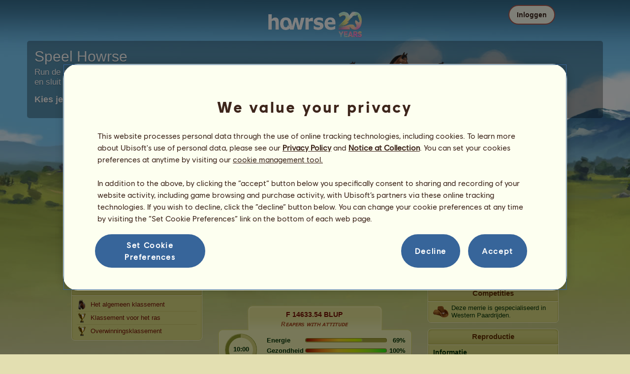

--- FILE ---
content_type: text/html; charset=utf-8
request_url: https://nl.howrse.com/elevage/fiche/?id=16935294
body_size: 93062
content:
<!DOCTYPE html><html lang="nl" dir="ltr"><head><base href="https://nl.howrse.com/"/><meta http-equiv="Content-Type" content="text/html; charset=utf-8" /><title>F 14633.54 BLUP, Rijpaard Tennessee Walker Cremello #16935294 - Howrse</title><meta name="description" content="Volg de vordering van F 14633.54 BLUP in de missie: #16935294 werd gefokt door sparkle123 op Howrse."/><link rel="canonical" href="https://nl.howrse.com/elevage/fiche/?id=16935294"/>
			<!--OpenGraph -->
			<meta property="og:url" content="https://nl.howrse.com/elevage/fiche/?id=16935294" />
			<meta property="og:type" content="website" />
			<meta property="og:title" content="Bezoek F 14633.54 BLUP!" />
			<meta property="og:description" content="F 14633.54 BLUP is een rijpaard gefokt door sparkle123 op het paarden simulatiespel Howrse" />
			<meta property="og:image" content="https://nl.howrse.com/media/equideo/image/marketing/tiles/large.jpg" />
			<meta property="og:site_name" content="Howrse" />
			<meta property="og:locale" content="nl_NL" />
		<meta name="google-site-verification" content="fxOc2Q32ZNcIK2d9o3Vc9tgw_3jCRQqckQMU4_-bNc4" /><script type="text/javascript" nonce="6b23cb143eb7d4c9a1626fc9d1eb4122">
			var projectMode = "prod";
			var projectUrl = "https://nl.howrse.com";
			var projectDomain = "nl.howrse.com";
			var projectLang = "nl_NL";
			var projectImage = "//nl.howrse.com/media/equideo/image";
			var projectRequest = "elevage%2Ffiche%2F";
			var internalError = "<div class=\"spacer-bottom align-left message message-style-1\"><div class=\"message-content content\">		<table class=\"width-100\">			<tr>				<td class=\"errorsBox-icon\"><a rel=\"nofollow\" id=\"agi-10822228001769616168\"><script type=\"text\/javascript\" nonce=\"6b23cb143eb7d4c9a1626fc9d1eb4122\">execWhenReady(function(){$(\"#agi-10822228001769616168\").on(\"click\", function(event){hideErrors(); return false;})});<\/script><img src=\"\/\/nl.howrse.com\/media\/equideo\/image\/\/components\/message\/picto-erreur.png\" class=\"errorsBox-icon-image\" alt=\"pictoerreur\"\/><\/a><\/td>				<td class=\"errorContent\"><h3><span style=\"color: #a00000\">je kan niet verder gaan...<\/span><\/h3>Er is een interne fout opgetreden, probeer het later nog eens.<\/td>			<\/tr>		<\/table><\/div><\/div>";
		</script><link rel="stylesheet" type="text/css" href="//nl.howrse.com/media/owlient/css/min//flags.css?cachebuster=1" />
<link rel="stylesheet" type="text/css" href="//nl.howrse.com/media/equideo/css/min//common/layout/background.css?cachebuster=1" />
<link rel="stylesheet" type="text/css" href="//nl.howrse.com/media/equideo/css/min//common/layout/container.css?cachebuster=1" />
<link rel="stylesheet" type="text/css" href="//nl.howrse.com/media/equideo/css/min//common/layout/content.css?cachebuster=1" />
<link rel="stylesheet" type="text/css" href="//nl.howrse.com/media/equideo/css/min//common/layout/header.css?cachebuster=1" />
<link rel="stylesheet" type="text/css" href="//nl.howrse.com/media/equideo/css/min//common/layout/footer.css?cachebuster=1" />
<link rel="stylesheet" type="text/css" href="//nl.howrse.com/media/equideo/css/min//common/layout/horsesprite.css?cachebuster=1" />
<link rel="stylesheet" type="text/css" href="//nl.howrse.com/media/equideo/css/min//common/layout/margins.css?cachebuster=1" />
<link rel="stylesheet" type="text/css" href="//nl.howrse.com/media/equideo/css/min//common/components/alerts.css?cachebuster=1" />
<link rel="stylesheet" type="text/css" href="//nl.howrse.com/media/equideo/css/min//common/components/avatar.css?cachebuster=1" />
<link rel="stylesheet" type="text/css" href="//nl.howrse.com/media/equideo/css/min//common/components/actionview.css?cachebuster=1" />
<link rel="stylesheet" type="text/css" href="//nl.howrse.com/media/equideo/css/min//common/components/block.css?cachebuster=1" />
<link rel="stylesheet" type="text/css" href="//nl.howrse.com/media/equideo/css/min//common/components/btn.css?cachebuster=1" />
<link rel="stylesheet" type="text/css" href="//nl.howrse.com/media/equideo/css/min//common/components/banners.css?cachebuster=1" />
<link rel="stylesheet" type="text/css" href="//nl.howrse.com/media/equideo/css/min//common/components/buttons.css?cachebuster=1" />
<link rel="stylesheet" type="text/css" href="//nl.howrse.com/media/equideo/css/min//common/components/carousel.css?cachebuster=1" />
<link rel="stylesheet" type="text/css" href="//nl.howrse.com/media/equideo/css/min//common/components/dipstick.css?cachebuster=1" />
<link rel="stylesheet" type="text/css" href="//nl.howrse.com/media/equideo/css/min//common/components/feedbacks.css?cachebuster=1" />
<link rel="stylesheet" type="text/css" href="//nl.howrse.com/media/equideo/css/min//common/components/fields.css?cachebuster=1" />
<link rel="stylesheet" type="text/css" href="//nl.howrse.com/media/equideo/css/min//common/components/gauges.css?cachebuster=1" />
<link rel="stylesheet" type="text/css" href="//nl.howrse.com/media/equideo/css/min//common/components/img.css?cachebuster=1" />
<link rel="stylesheet" type="text/css" href="//nl.howrse.com/media/equideo/css/min//common/components/listview.css?cachebuster=1" />
<link rel="stylesheet" type="text/css" href="//nl.howrse.com/media/equideo/css/min//common/components/menus.css?cachebuster=1" />
<link rel="stylesheet" type="text/css" href="//nl.howrse.com/media/equideo/css/min//common/components/modules.css?cachebuster=1" />
<link rel="stylesheet" type="text/css" href="//nl.howrse.com/media/equideo/css/min//common/components/popups.css?cachebuster=1" />
<link rel="stylesheet" type="text/css" href="//nl.howrse.com/media/equideo/css/min//common/components/popupview.css?cachebuster=1" />
<link rel="stylesheet" type="text/css" href="//nl.howrse.com/media/equideo/css/min//v5/desktop/components/popupview.css?cachebuster=1" />
<link rel="stylesheet" type="text/css" href="//nl.howrse.com/media/equideo/css/min//v5/desktop/components/btn.css?cachebuster=1" />
<link rel="stylesheet" type="text/css" href="//nl.howrse.com/media/equideo/css/min//common/components/popupconfirm.css?cachebuster=1" />
<link rel="stylesheet" type="text/css" href="//nl.howrse.com/media/equideo/css/min//common/components/svg.css?cachebuster=1" />
<link rel="stylesheet" type="text/css" href="//nl.howrse.com/media/equideo/css/min//common/components/tag.css?cachebuster=1" />
<link rel="stylesheet" type="text/css" href="//nl.howrse.com/media/equideo/css/min//common/components/timers.css?cachebuster=1" />
<link rel="stylesheet" type="text/css" href="//nl.howrse.com/media/equideo/css/min//common/components/texts.css?cachebuster=1" />
<link rel="stylesheet" type="text/css" href="//nl.howrse.com/media/equideo/css/min//common/components/tutorial.css?cachebuster=1" />
<link rel="stylesheet" type="text/css" href="//nl.howrse.com/media/equideo/css/min//common/components/popover.css?cachebuster=1" />
<link rel="stylesheet" type="text/css" href="//nl.howrse.com/media/equideo/css/min//common/components/rowguecard.css?cachebuster=1" />
<link rel="stylesheet" type="text/css" href="//nl.howrse.com/media/equideo/css/min//v5/desktop/components/stickout.css?cachebuster=1" />
<link rel="stylesheet" type="text/css" href="//nl.howrse.com/media/equideo/css/min//common/animations/animate.css?cachebuster=1" />
<link rel="stylesheet" type="text/css" href="//nl.howrse.com/media/equideo/css/min//v4/ltr/animations/generic.css?cachebuster=1" />
<link rel="stylesheet" type="text/css" href="//nl.howrse.com/media/equideo/css/min//v4/ltr/animations/tutoriel.css?cachebuster=1" />
<link rel="stylesheet" type="text/css" href="//nl.howrse.com/media/equideo/css/min//v4/ltr/animations/festivites.css?cachebuster=1" />
<link rel="stylesheet" type="text/css" href="//nl.howrse.com/media/equideo/css/min//v4/ltr/base/common.css?cachebuster=1" />
<link rel="stylesheet" type="text/css" href="//nl.howrse.com/media/equideo/css/min//v4/ltr/base/internal.css?cachebuster=1" />
<link rel="stylesheet" type="text/css" href="//nl.howrse.com/media/equideo/css/min//v4/ltr/components/actions.css?cachebuster=1" />
<link rel="stylesheet" type="text/css" href="//nl.howrse.com/media/equideo/css/min//v4/ltr/components/buttons.css?cachebuster=1" />
<link rel="stylesheet" type="text/css" href="//nl.howrse.com/media/equideo/css/min//v4/ltr/components/fields.css?cachebuster=1" />
<link rel="stylesheet" type="text/css" href="//nl.howrse.com/media/equideo/css/min//v4/ltr/components/gauges.css?cachebuster=1" />
<link rel="stylesheet" type="text/css" href="//nl.howrse.com/media/equideo/css/min//v4/ltr/components/popup.css?cachebuster=1" />
<link rel="stylesheet" type="text/css" href="//nl.howrse.com/media/equideo/css/min//v4/ltr/components/links.css?cachebuster=1" />
<link rel="stylesheet" type="text/css" href="//nl.howrse.com/media/equideo/css/min//v4/ltr/components/menus.css?cachebuster=1" />
<link rel="stylesheet" type="text/css" href="//nl.howrse.com/media/equideo/css/min//v4/ltr/components/messages.css?cachebuster=1" />
<link rel="stylesheet" type="text/css" href="//nl.howrse.com/media/equideo/css/min//v4/ltr/components/modules.css?cachebuster=1" />
<link rel="stylesheet" type="text/css" href="//nl.howrse.com/media/equideo/css/min//v4/ltr/components/scrollableContent.css?cachebuster=1" />
<link rel="stylesheet" type="text/css" href="//nl.howrse.com/media/equideo/css/min//v4/ltr/components/stars.css?cachebuster=1" />
<link rel="stylesheet" type="text/css" href="//nl.howrse.com/media/equideo/css/min//v4/ltr/components/slider.css?cachebuster=1" />
<link rel="stylesheet" type="text/css" href="//nl.howrse.com/media/equideo/css/min//v4/ltr/components/tabs.css?cachebuster=1" />
<link rel="stylesheet" type="text/css" href="//nl.howrse.com/media/equideo/css/min//v4/ltr/components/tooltips.css?cachebuster=1" />
<link rel="stylesheet" type="text/css" href="//nl.howrse.com/media/equideo/css/min//v4/ltr/layout/background.css?cachebuster=1" />
<link rel="stylesheet" type="text/css" href="//nl.howrse.com/media/equideo/css/min//v4/ltr/layout/container.css?cachebuster=1" />
<link rel="stylesheet" type="text/css" href="//nl.howrse.com/media/equideo/css/min//v4/ltr/layout/content.css?cachebuster=1" />
<link rel="stylesheet" type="text/css" href="//nl.howrse.com/media/equideo/css/min//v4/ltr/pages/acquisition/marketing.css?cachebuster=1" />
<link rel="stylesheet" type="text/css" href="//nl.howrse.com/media/equideo/css/min//common/vendor/cmp.css?cachebuster=1" />
<link rel="stylesheet" type="text/css" href="//nl.howrse.com/media/equideo/css/min//v4/ltr/components/widget.css?cachebuster=1" />
<link rel="stylesheet" type="text/css" href="//nl.howrse.com/media/equideo/css/min//v4/ltr/pages/elevage/console.css?cachebuster=1" />
<link rel="stylesheet" type="text/css" href="//nl.howrse.com/media/equideo/css/min//v4/ltr/pages/elevage/cheval.css?cachebuster=1" />
<link rel="stylesheet" type="text/css" href="//nl.howrse.com/media/equideo/css/min//v4/ltr/vendor/swiper.css?cachebuster=1" />
<link rel="stylesheet" type="text/css" href="//nl.howrse.com/media/equideo/css/min//v4/ltr/pages/acquisition/vip.css?cachebuster=1" />
<link rel="stylesheet" type="text/css" href="//nl.howrse.com/media/equideo/css/min//common/vendor/yanoneubibold.css?cachebuster=1" />
<link rel="stylesheet" type="text/css" href="//nl.howrse.com/media/equideo/css/min//common/vendor/cosmows.css?cachebuster=1" />
<script type="text/javascript" src="//nl.howrse.com/media/sowcle/js/min//lib/jquery/jquery-1.8.3.js" charset="utf-8"></script>
<script type="text/javascript" src="//nl.howrse.com/media/sowcle/js/min//api.js" charset="utf-8"></script>
<script type="text/javascript" src="//nl.howrse.com/media/sowcle/js/min//script.js" charset="utf-8"></script>
<script type="text/javascript" src="//nl.howrse.com/media/sowcle/js/min//jAjax.js" charset="utf-8"></script>
<script type="text/javascript" src="//nl.howrse.com/media/sowcle/js/min//advertising.js" charset="utf-8"></script>
<script type="text/javascript" src="//nl.howrse.com/media/sowcle/js/min//coaccount.js" charset="utf-8"></script>
<script type="text/javascript" src="//nl.howrse.com/media/sowcle/js/min//user.js" charset="utf-8"></script>
<script type="text/javascript" src="//nl.howrse.com/media/equideo/js/min//user.js" charset="utf-8"></script>
<script type="text/javascript" src="//nl.howrse.com/media/equideo/js/min//lib/confetti.js" charset="utf-8"></script>
<script type="text/javascript" src="//nl.howrse.com/media/equideo/js/min//ufo.js" charset="utf-8"></script>
<script type="text/javascript" src="//nl.howrse.com/media/equideo/js/min//navigation.js" charset="utf-8"></script>
<script type="text/javascript" src="//nl.howrse.com/media/equideo/js/min//script.js" charset="utf-8"></script>
<script type="text/javascript" src="//nl.howrse.com/media/equideo/js/min//xads.js" charset="utf-8"></script>
<script type="text/javascript" src="//nl.howrse.com/media/equideo/js/min//lib/jquery/jquery.mousewheel.js" charset="utf-8"></script>
<script type="text/javascript" src="//nl.howrse.com/media/equideo/js/min//components/slider.js" charset="utf-8"></script>
<script type="text/javascript" src="//nl.howrse.com/media/equideo/js/min//components/scrollable-content.js" charset="utf-8"></script>
<script type="text/javascript" src="//nl.howrse.com/media/equideo/js/min//lib/getDevicePixelRatio.js" charset="utf-8"></script>
<script type="text/javascript" src="//nl.howrse.com/media/equideo/js/min//lib/rangeslider.js" charset="utf-8"></script>
<script type="text/javascript" src="//nl.howrse.com/media/equideo/js/min//lib/autotrack/autotrack.js" charset="utf-8"></script>
<script type="text/javascript" src="//nl.howrse.com/media/equideo/js/min//autoPromo.js" charset="utf-8"></script>
<script type="text/javascript" src="//nl.howrse.com/media/equideo/js/min//notification.js" charset="utf-8"></script>
<script type="text/javascript" src="//nl.howrse.com/media/equideo/js/min//components/popover.js" charset="utf-8"></script>
<script type="text/javascript" src="//nl.howrse.com/media/equideo/js/min//popups.js" charset="utf-8"></script>
<script type="text/javascript" src="//nl.howrse.com/media/equideo/js/min//cheval.js" charset="utf-8"></script>
<script type="text/javascript" src="//nl.howrse.com/media/equideo/js/min//lib/jquery/jquery-ui-1.10.2.js" charset="utf-8"></script>
<script type="text/javascript" src="//nl.howrse.com/media/equideo/js/min//lib/swiper.js" charset="utf-8"></script>




<script type="text/javascript" src="//nl.howrse.com/media/equideo/js/min//vip.js" charset="utf-8"></script>
<script type="text/javascript" src="//nl.howrse.com/media/equideo/js/min//temporaryBreed.js" charset="utf-8"></script>
<script type="text/javascript" src="//nl.howrse.com/media/equideo/js/min//inscription.js" charset="utf-8"></script>
<script type="text/javascript" src="https://ubistatic-a.ubisoft.com/0106/prod-cmp/global/tracking/analyticssdk.js" charset="utf-8"></script>
<meta name="viewport" content="width=1280, user-scalable=yes" /><meta http-equiv="X-UA-Compatible" content="IE=edge" /><meta http-equiv="Cache-control" content="max-age=600, s-maxage=600, public" /><meta name="expires" content="Thu, 29 Jan 2026 04:00:00 +0100" /><meta name="copyright" content="Owlient SAS. All Rights Reserved." /><script type="text/javascript" nonce="6b23cb143eb7d4c9a1626fc9d1eb4122">const wa_data = {"appId":"79b153cf-7c8a-4b96-82f2-6699699f8478","domain":"nl.howrse.com","environment":"PROD","language":"en","country":"NL","enableAdobeAnalytics":false,"brand":"Howrse","game":"Howrse"};
			window.adobeAnalytics.init(wa_data);</script><script type="text/javascript" nonce="6b23cb143eb7d4c9a1626fc9d1eb4122">(function(d) {
var o = d.createElement;
d.createElement = function() {
  var e = o.apply(d, arguments);
  if (e.tagName === "SCRIPT") {
    e.setAttribute("nonce", "6b23cb143eb7d4c9a1626fc9d1eb4122");
  }
  return e;
}
})(document);</script></head><body id="global" class="body--ltr body--chrome body--mac template-v4 nopub no-animation console-public  disconnected animation body--emptytop is-desktop immersive"><div id="infoBox" style="display: none;"></div>
		<div id="messageBox" style="display: none;"></div>
		<div id="errorsBox" style="display: none;"></div>
		<div id="tutorial" style="display: none;"></div>
		<div id="loading" style="display: none;"></div><script type="text/javascript" nonce="6b23cb143eb7d4c9a1626fc9d1eb4122">execWhenReady(function(){$("#background").on("click", function(event){hideCurrentBox()})});</script><div id="background" style="display: none;"></div><script type="text/javascript" nonce="6b23cb143eb7d4c9a1626fc9d1eb4122">var tooltipHandler = new TooltipHandler($("#infoBox"));tooltipHandler.getTooltipWrapperTheme = function(theme) {
					return "<div class=\"tooltip-style-" + theme + "\"><span class=\"tooltipMessage\"></span><div class=\"arrow coche\"></div></div>";
				};

				tooltipHandler.getTooltipMessageElement = function($tooltip) {
					return $tooltip.find('.tooltipMessage');
				};</script><div id="container"><aside id="top-subscription" class="module module-inscription dir"><form class="sowcle-form" action="javascript:;" method="post" id="inscription"><script type="text/javascript" nonce="6b23cb143eb7d4c9a1626fc9d1eb4122">execWhenReady(function(){$("#inscription").on("submit", function(event){return lock("id:inscription", 1000) &&  AjaxJSON(DoInscriptionAjax)})});</script><div class="grid-table width-100"><div class="grid-row"><div class="grid-cell align-top width-50 spacer-large-left spacer-large-right"><h2 class="module-inscription-title spacer-large-top">Speel Howrse</h2><p class="module-inscription-subtitle spacer-large-bottom spacer-large-right">Run de manege van je dromen</br>en sluit je aan bij een gemeenschap van miljoenen spelers!</p><label for="name">Kies je eerste paard:</label></div><div class="grid-cell align-midle width-25 carousel-col" id="carousel-col"><div id="carousel-col-content"><div id="sub-carousel" class="clear"><script type="text/javascript" nonce="6b23cb143eb7d4c9a1626fc9d1eb4122">execWhenReady(function(){$("#sub-carousel-prev").on("click", function(event){return lock('carousel__nav', 300) && subCarouselPrev()})});</script><div id="sub-carousel-prev" class="sub-carousel-nav sub-carousel-prev-off float-left"></div><div id="sub-carousel-content" class="float-left" data-races="10" data-current=0 data-delay=300><figure index="0" idrace="1" animaltype="cheval" race="Arabier" idrobe="26" alt="Rijpaard Arabier Bruin" style="display:none;background-image:url(/media/equideo/image/chevaux/adulte/arabe/forelock/nr.png),url(/media/equideo/image/chevaux/adulte/arabe/mane/cr0/nr.png),url(/media/equideo/image/chevaux/adulte/arabe/tail/br0/nr.png),url(/media/equideo/image/chevaux/adulte/arabe/body/bai.png),url(/media/equideo/image/chevaux/adulte/arabe/shadow.png);" class="cheval-icone  horsesprite horsesprite--120" id=""><figcaption class="hide">Rijpaard Arabier Bruin</figcaption></figure><figure index="1" idrace="2" animaltype="cheval" race="Fries" idrobe="3" alt="Rijpaard Fries Zwart" style="display:none;background-image:url(/media/equideo/image/chevaux/adulte/frison/feathers/nr.png),url(/media/equideo/image/chevaux/adulte/frison/forelock/nr.png),url(/media/equideo/image/chevaux/adulte/frison/mane/cr0/nr.png),url(/media/equideo/image/chevaux/adulte/frison/tail/br0/nr.png),url(/media/equideo/image/chevaux/adulte/frison/body/nr.png),url(/media/equideo/image/chevaux/adulte/frison/shadow.png);" class="cheval-icone  horsesprite horsesprite--120" id=""><figcaption class="hide">Rijpaard Fries Zwart</figcaption></figure><figure index="2" idrace="4" animaltype="cheval" race="Engelse volbloed" idrobe="33" alt="Rijpaard Engelse volbloed Gestippeld grijs" style="display:none;background-image:url(/media/equideo/image/chevaux/adulte/thoroughbred/forelock/gr-pml.png),url(/media/equideo/image/chevaux/adulte/thoroughbred/mane/cr0/gr-pml.png),url(/media/equideo/image/chevaux/adulte/thoroughbred/tail/br0/gr-pml.png),url(/media/equideo/image/chevaux/adulte/thoroughbred/body/gr-pml.png),url(/media/equideo/image/chevaux/adulte/thoroughbred/shadow.png);" class="cheval-icone  horsesprite horsesprite--120" id=""><figcaption class="hide">Rijpaard Engelse volbloed Gestippeld grijs</figcaption></figure><figure index="3" idrace="5" animaltype="cheval" race="Hannoveraan" idrobe="27" alt="Rijpaard Hannoveraan Lever kastanje" style="display:none;background-image:url(/media/equideo/image/chevaux/adulte/sport-massif/forelock/alz-b.png),url(/media/equideo/image/chevaux/adulte/sport-massif/mane/cr0/alz-b.png),url(/media/equideo/image/chevaux/adulte/sport-massif/tail/br0/alz-b.png),url(/media/equideo/image/chevaux/adulte/sport-massif/body/alz-b.png),url(/media/equideo/image/chevaux/adulte/sport-massif/shadow.png);" class="cheval-icone  horsesprite horsesprite--120" id=""><figcaption class="hide">Rijpaard Hannoveraan Lever kastanje</figcaption></figure><figure index="4" idrace="9" animaltype="poney" race="Shetlander" idrobe="30" alt="Rijpaard Shetlander Donkerbruin" style="display:none;background-image:url(/media/equideo/image/chevaux/adulte/shetland/forelock/nr.png),url(/media/equideo/image/chevaux/adulte/shetland/mane/cr0/nr.png),url(/media/equideo/image/chevaux/adulte/shetland/tail/br0/nr.png),url(/media/equideo/image/chevaux/adulte/shetland/body/bai-b.png),url(/media/equideo/image/chevaux/adulte/shetland/shadow.png);" class="cheval-icone  horsesprite horsesprite--120" id=""><figcaption class="hide">Rijpaard Shetlander Donkerbruin</figcaption></figure><figure index="5" idrace="22" animaltype="cheval" race="Tinker" idrobe="57" alt="Rijpaard Tinker Zwarte tobiano" style="display:none;background-image:url(/media/equideo/image/chevaux/adulte/tinker/feathers/gr-c.png),url(/media/equideo/image/chevaux/adulte/tinker/forelock/nr.png),url(/media/equideo/image/chevaux/adulte/tinker/mane/cr0/nr.png),url(/media/equideo/image/chevaux/adulte/tinker/tail/br0/nr.png),url(/media/equideo/image/chevaux/adulte/tinker/marking/tb.png),url(/media/equideo/image/chevaux/adulte/tinker/body/nr.png),url(/media/equideo/image/chevaux/adulte/tinker/shadow.png);" class="cheval-icone  horsesprite horsesprite--120" id=""><figcaption class="hide">Rijpaard Tinker Zwarte tobiano</figcaption></figure><figure index="6" idrace="23" animaltype="cheval" race="Shagya Arabier" idrobe="2" alt="Rijpaard Shagya Arabier Kastanje" style="display:none;background-image:url(/media/equideo/image/chevaux/adulte/arabe/forelock/alz.png),url(/media/equideo/image/chevaux/adulte/arabe/mane/cr0/alz.png),url(/media/equideo/image/chevaux/adulte/arabe/tail/br0/alz.png),url(/media/equideo/image/chevaux/adulte/arabe/body/alz.png),url(/media/equideo/image/chevaux/adulte/arabe/shadow.png);" class="cheval-icone  horsesprite horsesprite--120" id=""><figcaption class="hide">Rijpaard Shagya Arabier Kastanje</figcaption></figure><figure index="7" idrace="25" animaltype="cheval" race="Nokota" idrobe="3" alt="Rijpaard Nokota Zwart" style="display:none;background-image:url(/media/equideo/image/chevaux/adulte/nokota/forelock/nr.png),url(/media/equideo/image/chevaux/adulte/nokota/mane/cr0/nr.png),url(/media/equideo/image/chevaux/adulte/nokota/tail/br0/nr.png),url(/media/equideo/image/chevaux/adulte/nokota/body/nr.png),url(/media/equideo/image/chevaux/adulte/nokota/shadow.png);" class="cheval-icone  horsesprite horsesprite--120" id=""><figcaption class="hide">Rijpaard Nokota Zwart</figcaption></figure><figure index="8" idrace="27" animaltype="cheval" race="Curly" idrobe="2" alt="Rijpaard Curly Kastanje" style="display:none;background-image:url(/media/equideo/image/chevaux/adulte/curly/forelock/alz.png),url(/media/equideo/image/chevaux/adulte/curly/mane/cr0/alz.png),url(/media/equideo/image/chevaux/adulte/curly/tail/br0/alz.png),url(/media/equideo/image/chevaux/adulte/curly/body/alz.png),url(/media/equideo/image/chevaux/adulte/curly/shadow.png);" class="cheval-icone  horsesprite horsesprite--120" id=""><figcaption class="hide">Rijpaard Curly Kastanje</figcaption></figure><figure index="9" idrace="30" animaltype="cheval" race="KWPN" idrobe="30" alt="Rijpaard KWPN Donkerbruin" style="display:none;background-image:url(/media/equideo/image/chevaux/adulte/sport-massif/forelock/nr.png),url(/media/equideo/image/chevaux/adulte/sport-massif/mane/cr0/nr.png),url(/media/equideo/image/chevaux/adulte/sport-massif/tail/br0/nr.png),url(/media/equideo/image/chevaux/adulte/sport-massif/body/bai-b.png),url(/media/equideo/image/chevaux/adulte/sport-massif/shadow.png);" class="cheval-icone  horsesprite horsesprite--120" id=""><figcaption class="hide">Rijpaard KWPN Donkerbruin</figcaption></figure></div><script type="text/javascript" nonce="6b23cb143eb7d4c9a1626fc9d1eb4122">execWhenReady(function(){$("#sub-carousel-next").on("click", function(event){return lock('carousel__nav', 300) && subCarouselNext()})});</script><div id="sub-carousel-next" class="sub-carousel-nav sub-carousel-next-off float-right"></div><input name="race" id="race" type="hidden"/><input name="robe" id="robe" type="hidden"/><input name="type" id="type" type="hidden"/></div><strong id="sub-carousel-choice" class="display-block align-center font-large"></strong><script type="text/javascript" nonce="6b23cb143eb7d4c9a1626fc9d1eb4122">
			window.onload = function() {
				subCarouselInit();
			};
		</script></div></div><div class="grid-cell align-middle align-center width-25 spacer-large-left"><div class="landing-register clear"><div class="align-center"><a class="btn--primary btn" href="inscription/inscription" data-role="none"><span class="btn__label"><span class="btn__label__text">Meld je aan</span></span></a></div></div></div></div></div><input name="inscriptionEtape" id="inscriptionEtape" type="hidden" value="3"/><input name="inscriptionViaBandeau" id="inscriptionViaBandeau" type="hidden" value="1"/></form></aside><header id="header" class="item-relative header--disconnected"><div class="header-logo align-center"><a href="/"><img src="//nl.howrse.com/media/equideo/image//interface/header/logo/disconnected/howrse-v5.png" alt="howrse - een owlient spel"/></a><span class="header-account-flag-nl"><span class="hide">nl</span></span></div><div class="header--connexion item-absolute"><nav class="header-login float-right"><div class="header-login-button"><script type="text/javascript" nonce="6b23cb143eb7d4c9a1626fc9d1eb4122">execWhenReady(function(){$("#header-login-label").on("click", function(event){loginSubmenu(this);})});</script><button class="header-login-label btn--primary btn--outline btn" id="header-login-label" type="submit" data-role="none"><span class="btn__label"><span class="btn__label__text">Inloggen</span></span></button><div class="menu submenu-style-1 align-js" data-theme="1"><form class="sowcle-form header-login-form" action="javascript:;" method="post" id="authentification"><script type="text/javascript" nonce="6b23cb143eb7d4c9a1626fc9d1eb4122">execWhenReady(function(){$("#authentification").on("submit", function(event){AjaxJSON(AuthentificationAjax); return false;})});</script><input value="91f659ccc8400b2219292ff923b16c0e" name="ef396" id="authentificationEf396" type="hidden"/><input placeholder="Login" class="input spacer-large-bottom input-style-0" required="required" autocapitalize="off" autocorrect="off" autocomplete="off" name="login" id="login" type="text" value=""/><input placeholder="Wachtwoord" class="input spacer-large-bottom input-style-0" required="required" autocapitalize="off" autocorrect="off" name="password" id="password" type="password" value=""/><div class="grid-table align-middle spacer-large-bottom spacer-auto"><div class="grid-row row-0 even"><div class="grid-cell even first  spacer-right"><input class="checkbox checkbox-style-0" name="autoidentification" id="autoidentification" type="checkbox" value="1"/><label for="autoidentification" class="bogus-checkbox-style-0"></label></div><div class="grid-cell odd last  spacer-right"><label class="label-checkbox text--s text--primary" for="autoidentification">Ingelogd blijven</label></div></div></div><input name="authentificationRedirection" id="authentificationRedirection" type="hidden"/><input name="authentificationIsBoxStyle" id="authentificationIsBoxStyle" type="hidden" value=""/><div class="align-center"><script type="text/javascript" nonce="6b23cb143eb7d4c9a1626fc9d1eb4122">execWhenReady(function(){$("#authentificationSubmit").on("click", function(event){return lock("id:authentificationSubmit");})});</script><button class="spacer-bottom btn--primary btn form__submit button button-style-submit" data-role="none" type="submit" name="authentificationSubmit" id="authentificationSubmit" style="" data-anim="0"><span class="button-align-submit"><span class="button-inner-submit"><span class="button-text-submit">Verbinding</span></span></span></button><div></form><script type="text/javascript" nonce="6b23cb143eb7d4c9a1626fc9d1eb4122">function submitAuthentification() {
	$('#authentification').submit();
};</script>
			<div class="box" id="loginLocaliseeBox" style="display: none; width: 500px" ><div class="popup popup-style-0"><a class="close-popup right" href="#" rel="nofollow" id="agi-20832953001769616168"><script type="text/javascript" nonce="6b23cb143eb7d4c9a1626fc9d1eb4122">execWhenReady(function(){$("#agi-20832953001769616168").on("click", function(event){hideBox('loginLocaliseeBox'); return false;})});</script></a><div id="loginLocaliseeContent" ></div></div></div><aside class="align-center popupview popupview--s" id="forgottenBox"><script type="text/javascript" nonce="6b23cb143eb7d4c9a1626fc9d1eb4122">execWhenReady(function(){$("#agi-30833345001769616168").on("click", function(event){hideBox('forgottenBox')})});</script><button class="popupview__close svg" data-qname="common-error" id="agi-30833345001769616168"><svg viewBox="0 0 48 48" xmlns="http://www.w3.org/2000/svg"><path d="m38.5536195 10.2698132c1.6510975 1.6629065 1.6693771 4.3470466.0411334 5.9662521l-8.1547529 8.1719347 8.1980442 8.1804805c1.6192055 1.6282437 1.5830311 4.3125653-.0783993 5.965139-1.6614303 1.6525736-4.3455704 1.6708532-5.9647759.0426095l-8.173869-8.156229-8.1800224 8.1980442c-1.6282436 1.6192055-4.3125653 1.5830311-5.9651389-.0783993-1.65257372-1.6614303-1.67085327-4.3455704-.0426096-5.9647759l8.1557709-8.173869-8.1975861-8.1800224c-1.61920548-1.6282436-1.58303106-4.3125653.0783993-5.9651389 1.6629065-1.65109761 4.3470466-1.66937715 5.9662521-.0411335l8.1719347 8.1542948 8.1804805-8.1975861c1.6282437-1.61920548 4.3125653-1.58303106 5.965139.0783993z"/></svg></button><div class="popupview__image"><img src="//nl.howrse.com/media/equideo/image//tutoriel/v5/doubt.png" class="popupview__image__asset" alt="doubt"/></div><h2 class="popupview__title yanoneubibold-30 text--primary">Wachtwoord vergeten</h2><div class="popupview__content mb--2 px--2"><p class="text--m text--secondary">Voer je gebruikersnaam en het daaraan gekoppelde e-mailadres in om instructies te krijgen over hoe je je wachtwoord opnieuw moet instellen.</p><p class="text--s text--secondary">Als je jonger dan 16 jaar bent, is het je e-mailadres van je ouders.</p></div><form class="sowcle-form" action="javascript:;" method="post" id="forgotten"><script type="text/javascript" nonce="6b23cb143eb7d4c9a1626fc9d1eb4122">execWhenReady(function(){$("#forgotten").on("submit", function(event){return lock("id:forgotten", 1000) &&  AjaxJSON(ForgottenAjax)})});</script><div class="popupview-form"><script type="text/javascript" nonce="6b23cb143eb7d4c9a1626fc9d1eb4122">execWhenReady(function(){$("#forgottenEmail").on("input", function(event){forgottenEmailUpdate();})});</script><input placeholder="E-mail (de jouwe of die van je ouders)" required="1" class="input form__text" name="forgottenEmail" id="forgottenEmail" type="text"/><div id="forgottenParental" class="pt--2" style="display: none; visiblity: hidden"><label class="form__label" for="forgottenLogin">Voer de ID in om op dit account in te loggen</label><input placeholder="Gebruikersnaam" class="input mt--1 form__text" name="forgottenLogin" id="forgottenLogin" type="text"/></div></div><div class="popupview__bottom"><button class="btn--primary btn" type="submit" data-role="none"><span class="btn__label"><span class="btn__label__text">Mijn wachtwoord opnieuw instellen</span></span></button><footer class="popupview__footer pt--1"><p id="forgottenLoginLink" class="text--s" style="display: none; visiblity: hidden"><a href="https://support.owlient.eu/?cat=490&amp;ref=https%3A%2F%2Fnl.howrse.com">Je gebruikersnaam vergeten?</a></p></footer></div></form></aside><div id="login-content-error"></div><p class="align-center"><a rel="nofollow" class="link text--link text--s" id="agi-40833376001769616168"><script type="text/javascript" nonce="6b23cb143eb7d4c9a1626fc9d1eb4122">execWhenReady(function(){$("#agi-40833376001769616168").on("click", function(event){if(lock('forgotten')) {showBox('forgottenBox', {}); return false; } else { return false; }})});</script>Je wachtwoord vergeten?</a></p></div></div></nav></div></header><main id="content" class="content content--immersive"><section id="page-contents" class="clear"><section class="content__middle">
			 <div id="console" class="grid-table width-100">
				<div class="grid-row">
					<div id="col-left" class="grid-cell align-top "><div id="ownerBoite"><div class="module module-style-6" data-theme="6"><div class="module-style-6-inner module-inner"><div class="module-item"><h3 class="module-style-6-title module-title"><a class="usergroup_2" href="/joueur/fiche/?id=1732631">sparkle123</a></h3><div class="module-style-6-content module-content"><div align="center"><a href="/joueur/fiche/?id=1732631"><figure class="avatar avatar--120 display-block my--1"><figcaption class="avatar__figcaption" style="background-image:url(https://s3.amazonaws.com/static.nl.howrse.com/Account/1732631.png)">sparkle123</figcaption></figure></a></div><table class="width-100 spacer-bottom"><tbody><tr class="dashed"><td class="col-0"><strong>Anciënniteit :</strong> 1580 dagen</td></tr><tr class="dashed"><td class="col-0"><strong>Algemeen klassement :</strong> <a href="/classements/general?joueur=1732631">270ste</a></td></tr><tr class="dashed"><td class="col-0"><strong>Reserve :</strong> <span class="nowrap"><strong>6 321 515</strong> <img src="//nl.howrse.com/media/equideo/image//fonctionnels/60/equus.png" class="monnaie" width="20" height="20" alt="equus"/></span></td></tr></tbody></table><a href="/elevage/fiche/proprietaires?id=16935294" class="spacer-small-bottom button button-style-0" rel="nofollow" style="" data-anim="0"><span class="button-align-0"><span class="button-inner-0"><span class="button-text-0">Geschiedenis van Eigenaren</span></span></span></a></div></div></div></div>
				</div><div id="specialBlock"></div>
				<div id="rankingsBoite">
					<div class="module module-style-6" data-theme="6"><div class="module-style-6-inner module-inner"><div class="module-item" id="ranking"><h3 id="ranking-head-title" class="module-style-6-title module-title">Klassement</h3><div id="ranking-body-content" class="module-style-6-content module-content"><table width='100%'><tr class='dashed'>
				<td>
					<img src="//nl.howrse.com/media/equideo/image//fonctionnels/20/cheval.png" alt="cheval"/>
				</td>
				<td>
					<a rel="nofollow" href="/classements/chevaux?mode=all&amp;cheval=16935294">Het algemeen klassement</a>
				</td>
			</tr><tr class='dashed'>
				<td>
					<img src="//nl.howrse.com/media/equideo/image//fonctionnels/20/trophee.png" alt="trophee"/>
				</td>
				<td>
					<a rel="nofollow" href="/classements/chevaux?mode=purs&amp;cheval=16935294&amp;race=1">Klassement voor het ras</a>
				</td>
			</tr><tr class=''>
				<td>
					<img src="//nl.howrse.com/media/equideo/image//fonctionnels/20/trophee.png" alt="trophee"/>
				</td>
				<td>
					<a rel="" href="/classements/palmares?cheval=16935294&amp;specialisation=western">Overwinningsklassement</a>
				</td>
			</tr></table></div></div></div></div>
				</div>
			
				<div id="flotsBlock"></div></div><div id="col-center" class="grid-cell align-top"><div id="imageCheval" class="align-left"><div id="container-view"><div id="view" style="" class="js-horse-view">
			<div class="img item-relative" id="cheval-image-16935294"   data-enabled="1" style=""><figure class="cheval-icone  js-horse-image horsesprite horsesprite--300" style="background-image:url(/media/equideo/image/chevaux/equipement/tennessee-walker/bonnet/bonnet-1x.png),url(/media/equideo/image/chevaux/equipement/tennessee-walker/selle/selle-western-3x.png),url(/media/equideo/image/chevaux/adulte/tennessee-walker/mane/cr0/cml.png),url(/media/equideo/image/chevaux/equipement/tennessee-walker/bride/bride-western-3x.png),url(/media/equideo/image/chevaux/adulte/tennessee-walker/tail/br0/cml.png),url(/media/equideo/image/chevaux/equipement/tennessee-walker/bande/bande-1x.png),url(/media/equideo/image/chevaux/equipement/tennessee-walker/tapis/tapis-western-1x.png),url(/media/equideo/image/chevaux/adulte/tennessee-walker/body/cml.png),url(/media/equideo/image/chevaux/adulte/tennessee-walker/shadow.png);" displayTack="1" alt="Rijpaard Tennessee Walker Cremello" id="cheval-robe-16935294" title="F 14633.54 BLUP"><figcaption class="hide">Rijpaard Tennessee Walker Cremello</figcaption></figure></div></div></div></div>
				<div id="healthGauges">
					<div id="module-2" class="bloc-status module module-style-7 module-style-7"><div class="bloc-status-top"><div class="inner"><div class="inline-block align-top bloc-status-icone"><div class="element"></div></div><div class="inline-block align-top bloc-status-nom"><div class="elevage align-center"></div><h1 class="horse-name"><a href="/elevage/fiche/?id=16935294">F 14633.54 BLUP</a> </h1><h2 class="title-seo"><div id="affix-body-content" class="align-center"><span class="affix"><a class="affixe" rel="nofollow" href="/elevage/fiche/affixe?id=1301944">Rᴇᴀᴘᴇʀs ᴡɪᴛʜ ᴀᴛᴛɪᴛᴜᴅᴇ</a></span></div></h2><div class="align-center"></div></div><div class="inline-block align-top bloc-status-menu"></div></div></div><div class="bloc-status-bottom"><div class="inner"><div class="grid-table width-100"><div class="grid-row"><div class="grid-cell align-top width-20 spacer-right"><span id="hour-body-content"><div class="gauge-time"><div class="circle-gauge circle-style-5 deg-150 spacer-bottom spacer-auto" _icone="1"><span class="circle-wrapper-left"><span class="circle-item circle-item-left" style="-o-transform:rotate(150deg);
						-ms-transform:rotate(150deg);
						-moz-transform:rotate(150deg);
						-webkit-transform:rotate(150deg);
						transform:rotate(150deg);"></span></span><span class="circle-wrapper-right"><span class="circle-item circle-item-right" style="-o-transform:rotate(180deg);
						-ms-transform:rotate(180deg);
						-moz-transform:rotate(180deg);
						-webkit-transform:rotate(180deg);
						transform:rotate(180deg);"></span></span><span class="circle-item circle-item-off"><span class="hour">10:00</span></span></div></div></span></div><div class="grid-cell align-middle spacer-left"><div id="status-body-content" class="grid-table bloc-status-gauges width-100"><div class="grid-row row-0 even"><div class="grid-cell even first"><span id="label-status-energie">Energie</span></div><div class="grid-cell odd middle"><div id="gauge-energie" style="" class="gauge gauge-style-3">	<span class="gauge-container gauge-style-3-gauge float-left width-69">
						<span class="gauge-inner gauge-style-3-inner "></span>
					</span></div></div><div class="grid-cell even last"><strong><span id="energie">69</span>%</strong></div></div><div class="grid-row row-1 odd"><div class="grid-cell even first"><span id="label-status-sante">Gezondheid</span></div><div class="grid-cell odd middle"><div id="gauge-sante" style="" class="gauge gauge-style-3">	<span class="gauge-container gauge-style-3-gauge float-left width-100">
						<span class="gauge-inner gauge-style-3-inner "></span>
					</span></div></div><div class="grid-cell even last"><strong><span id="sante">100</span>%</strong></div></div><div class="grid-row row-2 even"><div class="grid-cell even first"><span id="label-status-moral">Moreel</span></div><div class="grid-cell odd middle"><div id="gauge-moral" style="" class="gauge gauge-style-3">	<span class="gauge-container gauge-style-3-gauge float-left width-100">
						<span class="gauge-inner gauge-style-3-inner "></span>
					</span></div></div><div class="grid-cell even last"><strong><span id="moral">100</span>%</strong></div></div></div></div></div></div><script type="text/javascript" nonce="6b23cb143eb7d4c9a1626fc9d1eb4122">chevalMoral=100;chevalSante=100;chevalEnergie=69;</script></div></div></div>
				</div><div class="module module-style-7"> <div class="module-style-7-inner module-inner"><div class="module-style-7-item module-item"><div class="module-style-7-content module-content"><div class="content" id="skills-body-content"><div class="grid-table width-100"><div class="grid-row"><div class="grid-cell"><h4 class="console-titre">Vaardigheden </h4></div><div class="grid-cell align-right"><h4 class="console-titre">Totaal: <span id="competencesValeur">14476.75</span></h4></div></div></div><table class="width-100"><tbody><tr><td class="first dashed complete" id="enduranceLabel">Uithoudingsvermogen</td><td  class="dashed complete" id="enduranceEtoiles" align="center"><div _tooltip="&lt;strong class=&quot;competence&quot;&gt;3768.11&lt;/strong&gt; &lt;span class=&quot;bonus&quot; dir=&quot;ltr&quot;&gt;+9&lt;/span&gt;" class="star star-style-1" style="width:160px" data-tooltip="&lt;strong class=&quot;competence&quot;&gt;3768.11&lt;/strong&gt; &lt;span class=&quot;bonus&quot; dir=&quot;ltr&quot;&gt;+9&lt;/span&gt;" data-tooltip-theme="0"><div class="width-100">1884.055</div></div></td>
						<td class="last dashed complete align-right"><strong id="enduranceValeur">3768.11</strong></td></tr><tr><td class="first dashed" id="vitesseLabel">Snelheid</td><td  class="dashed" id="vitesseEtoiles" align="center"><div _tooltip="&lt;strong class=&quot;competence&quot;&gt;1056.80&lt;/strong&gt; &lt;span class=&quot;bonus&quot; dir=&quot;ltr&quot;&gt;+9&lt;/span&gt;" class="star star-style-1" style="width:160px" data-tooltip="&lt;strong class=&quot;competence&quot;&gt;1056.80&lt;/strong&gt; &lt;span class=&quot;bonus&quot; dir=&quot;ltr&quot;&gt;+9&lt;/span&gt;" data-tooltip-theme="0"><div class="width-100">528.4</div></div></td>
						<td class="last dashed align-right"><strong id="vitesseValeur">1056.80</strong></td></tr><tr><td class="first dashed complete" id="dressageLabel">Dressuur</td><td  class="dashed complete" id="dressageEtoiles" align="center"><div _tooltip="&lt;strong class=&quot;competence&quot;&gt;3419.96&lt;/strong&gt; &lt;span class=&quot;bonus&quot; dir=&quot;ltr&quot;&gt;+13&lt;/span&gt;" class="star star-style-1" style="width:160px" data-tooltip="&lt;strong class=&quot;competence&quot;&gt;3419.96&lt;/strong&gt; &lt;span class=&quot;bonus&quot; dir=&quot;ltr&quot;&gt;+13&lt;/span&gt;" data-tooltip-theme="0"><div class="width-100">1709.98</div></div></td>
						<td class="last dashed complete align-right"><strong id="dressageValeur">3419.96</strong></td></tr><tr><td class="first dashed" id="galopLabel">Galop</td><td  class="dashed" id="galopEtoiles" align="center"><div _tooltip="&lt;strong class=&quot;competence&quot;&gt;827.64&lt;/strong&gt; &lt;span class=&quot;bonus&quot; dir=&quot;ltr&quot;&gt;+18&lt;/span&gt;" class="star star-style-1" style="width:160px" data-tooltip="&lt;strong class=&quot;competence&quot;&gt;827.64&lt;/strong&gt; &lt;span class=&quot;bonus&quot; dir=&quot;ltr&quot;&gt;+18&lt;/span&gt;" data-tooltip-theme="0"><div class="width-100">413.82</div></div></td>
						<td class="last dashed align-right"><strong id="galopValeur">827.64</strong></td></tr><tr><td class="first dashed complete" id="trotLabel">Draf</td><td  class="dashed complete" id="trotEtoiles" align="center"><div _tooltip="&lt;strong class=&quot;competence&quot;&gt;4613.15&lt;/strong&gt; &lt;span class=&quot;bonus&quot; dir=&quot;ltr&quot;&gt;+18&lt;/span&gt;" class="star star-style-1" style="width:160px" data-tooltip="&lt;strong class=&quot;competence&quot;&gt;4613.15&lt;/strong&gt; &lt;span class=&quot;bonus&quot; dir=&quot;ltr&quot;&gt;+18&lt;/span&gt;" data-tooltip-theme="0"><div class="width-100">2306.575</div></div></td>
						<td class="last dashed complete align-right"><strong id="trotValeur">4613.15</strong></td></tr><tr><td class="first " id="sautLabel">Springen</td><td  class="" id="sautEtoiles" align="center"><div _tooltip="&lt;strong class=&quot;competence&quot;&gt;791.09&lt;/strong&gt; &lt;span class=&quot;bonus&quot; dir=&quot;ltr&quot;&gt;+18&lt;/span&gt;" class="star star-style-1" style="width:160px" data-tooltip="&lt;strong class=&quot;competence&quot;&gt;791.09&lt;/strong&gt; &lt;span class=&quot;bonus&quot; dir=&quot;ltr&quot;&gt;+18&lt;/span&gt;" data-tooltip-theme="0"><div class="width-100">395.5435</div></div></td>
						<td class="last  align-right"><strong id="sautValeur">791.09</strong></td></tr></tbody></table></div></div></div></div></div><div id="infoHorse"><div id="tabs-info"><ul class="tab tab-style-7 tab-style-7-0 " style="z-index:201; margin-top: 12px;"><li class="left left-selected" id="title-characteristics"><a id="tab-characteristics-title" class="selected tab-action" style="" rel="nofollow"><script type="text/javascript" nonce="6b23cb143eb7d4c9a1626fc9d1eb4122">execWhenReady(function(){$("#tab-characteristics-title").on("click", function(event){return selectChevalTab("characteristics");})});</script>Kenmerken</a></li><li class="center" id="title-genetics" ><a id="tab-genetics-title" style="" class="tab-action" rel="nofollow"><script type="text/javascript" nonce="6b23cb143eb7d4c9a1626fc9d1eb4122">execWhenReady(function(){$("#tab-genetics-title").on("click", function(event){return selectChevalTab("genetics");})});</script>Genetica</a></li><li class="center" id="title-bonus" ><a id="tab-bonus-title" style="" class="tab-action" rel="nofollow"><script type="text/javascript" nonce="6b23cb143eb7d4c9a1626fc9d1eb4122">execWhenReady(function(){$("#tab-bonus-title").on("click", function(event){return selectChevalTab("bonus");})});</script>Bonus</a></li></ul><div class="module module-style-8"><div class="module-style-8-inner module-inner"><div class="module-style-8-item module-item"><div class="module-style-8-content module-content"><table id="tab-characteristics" class="width-100 "><tbody id="characteristics"><td class="content"><div class="content" id="characteristics-body-content"><table class="width-100" ><tbody><tr class="dashed"><td class="first"><strong>Ras:</strong> <span class="color-style-0"><a href="/dossiers/race?qName=tennessee-walker">Tennessee Walker</a></span></td><td class="last align-right"><strong>Leeftijd:</strong> 18 jaren 10 maanden</td></tr><tr class="dashed"><td class="first"><strong>Soort:</strong> Rijpaard</td><td class="last align-right"><strong>Hoogte:</strong> <strong class="nowrap">160</strong> cm</td></tr><tr class="dashed"><td class="first"><strong>Geslacht:</strong> vrouwelijk</td><td class="last align-right"><b>Gewicht:</b> <strong class="nowrap">445</strong> kg</td></tr><tr class="dashed"><td class="first"><strong>Vacht:</strong> Cremello</td><td class="last align-right">
						<strong>Geboren op:</strong>
						04/06/2023
					</td>
				</tr>
				<tr class="dashed">
					<td class="first"><strong>Producent:</strong> <a class="usergroup_2" href="/joueur/fiche/?id=82117">Flareon</a>
						</td>
						<td class="last align-right"><strong>Winst:</strong> 2 427 Equus</td>
					</tr></tbody>
		</table></div></td></tbody><tbody id="objects" class="gradient"><tr class="row-1"><td class="content"><div class="content"><div class="inner"><table class="console-grid width-100"><tr><td class="console-grid-cell width-50"><div id="equipement-body-content"><h4 class="console-titre">Uitrusting</h4><div class="box" id="choisir-equipement-popup" style="display: none;"><span style="width:990px;" class="popup popup-style-0" _theme="0"><a class="close-popup right" rel="nofollow" id="agi-50836582001769616168"><script type="text/javascript" nonce="6b23cb143eb7d4c9a1626fc9d1eb4122">execWhenReady(function(){$("#agi-50836582001769616168").on("click", function(event){hideBox('choisir-equipement-popup');})});</script></a><div id="choisir-equipement-popup-content" ></div></span></div><div class="spacer-left spacer-large-right"><div class="spacer-small-top spacer-small-bottom">Competities</div><div class="grid-table align-middle"><ul class="grid-row"><li class="grid-cell"><span class="icone-equipement" data-tooltip="&lt;h3&gt;1* Western Zadeldeken&lt;/h3&gt;&lt;ul class=&quot;arrow&quot;&gt;&lt;li &gt;Uithoudingsvermogen: &lt;strong class=&quot;nowrap&quot;&gt;+1&lt;/strong&gt;&lt;/li&gt;&lt;li &gt;Snelheid: &lt;strong class=&quot;nowrap&quot;&gt;+1&lt;/strong&gt;&lt;/li&gt;&lt;li &gt;Dressuur: &lt;strong class=&quot;nowrap&quot;&gt;+1&lt;/strong&gt;&lt;/li&gt;&lt;li &gt;Galop: &lt;strong class=&quot;nowrap&quot;&gt;+1&lt;/strong&gt;&lt;/li&gt;&lt;li &gt;Draf: &lt;strong class=&quot;nowrap&quot;&gt;+1&lt;/strong&gt;&lt;/li&gt;&lt;li &gt;Springen: &lt;strong class=&quot;nowrap&quot;&gt;+1&lt;/strong&gt;&lt;/li&gt;&lt;/ul&gt;" data-tooltip-theme="0" ><img src="//nl.howrse.com/media/equideo/image//produits/32/tapis-western-1x.png" style="margin: 4px; width: 24px; height: 24px;" alt="tapiswestern1x"/></span></li><li class="grid-cell"><span class="icone-equipement" data-tooltip="&lt;h3&gt;3*** Western Zadel&lt;/h3&gt;&lt;ul class=&quot;arrow&quot;&gt;&lt;li &gt;Uithoudingsvermogen: &lt;strong class=&quot;nowrap&quot;&gt;+3&lt;/strong&gt;&lt;/li&gt;&lt;li &gt;Snelheid: &lt;strong class=&quot;nowrap&quot;&gt;+3&lt;/strong&gt;&lt;/li&gt;&lt;li &gt;Dressuur: &lt;strong class=&quot;nowrap&quot;&gt;+3&lt;/strong&gt;&lt;/li&gt;&lt;li &gt;Galop: &lt;strong class=&quot;nowrap&quot;&gt;+3&lt;/strong&gt;&lt;/li&gt;&lt;li &gt;Draf: &lt;strong class=&quot;nowrap&quot;&gt;+3&lt;/strong&gt;&lt;/li&gt;&lt;li &gt;Springen: &lt;strong class=&quot;nowrap&quot;&gt;+3&lt;/strong&gt;&lt;/li&gt;&lt;/ul&gt;" data-tooltip-theme="0" ><img src="//nl.howrse.com/media/equideo/image//produits/32/selle-western-3x.png" style="margin: 4px; width: 24px; height: 24px;" alt="sellewestern3x"/></span></li><li class="grid-cell"><span class="icone-equipement" data-tooltip="&lt;h3&gt;3*** Western Hoofdstel&lt;/h3&gt;&lt;ul class=&quot;arrow&quot;&gt;&lt;li &gt;Uithoudingsvermogen: &lt;strong class=&quot;nowrap&quot;&gt;+3&lt;/strong&gt;&lt;/li&gt;&lt;li &gt;Snelheid: &lt;strong class=&quot;nowrap&quot;&gt;+3&lt;/strong&gt;&lt;/li&gt;&lt;li &gt;Dressuur: &lt;strong class=&quot;nowrap&quot;&gt;+3&lt;/strong&gt;&lt;/li&gt;&lt;li &gt;Galop: &lt;strong class=&quot;nowrap&quot;&gt;+3&lt;/strong&gt;&lt;/li&gt;&lt;li &gt;Draf: &lt;strong class=&quot;nowrap&quot;&gt;+3&lt;/strong&gt;&lt;/li&gt;&lt;li &gt;Springen: &lt;strong class=&quot;nowrap&quot;&gt;+3&lt;/strong&gt;&lt;/li&gt;&lt;/ul&gt;" data-tooltip-theme="0" ><img src="//nl.howrse.com/media/equideo/image//produits/32/bride-western-3x.png" style="margin: 4px; width: 24px; height: 24px;" alt="bridewestern3x"/></span></li></ul></div><div class="spacer-small-top spacer-small-bottom">Bonussen</div><div class="grid-table align-middle"><ul class="grid-row"><li class="grid-cell"><span class="icone-equipement" data-tooltip="&lt;h3&gt;1* Beenbeschermers&lt;/h3&gt;&lt;ul class=&quot;arrow&quot;&gt;&lt;li &gt;Uithoudingsvermogen: &lt;strong class=&quot;nowrap&quot;&gt;+1&lt;/strong&gt;&lt;/li&gt;&lt;li &gt;Snelheid: &lt;strong class=&quot;nowrap&quot;&gt;+1&lt;/strong&gt;&lt;/li&gt;&lt;li &gt;Dressuur: &lt;strong class=&quot;nowrap&quot;&gt;+1&lt;/strong&gt;&lt;/li&gt;&lt;li &gt;Galop: &lt;strong class=&quot;nowrap&quot;&gt;+1&lt;/strong&gt;&lt;/li&gt;&lt;li &gt;Draf: &lt;strong class=&quot;nowrap&quot;&gt;+1&lt;/strong&gt;&lt;/li&gt;&lt;li &gt;Springen: &lt;strong class=&quot;nowrap&quot;&gt;+1&lt;/strong&gt;&lt;/li&gt;&lt;/ul&gt;" data-tooltip-theme="0" ><img src="//nl.howrse.com/media/equideo/image//produits/32/bande-1x.png" style="margin: 4px; width: 24px; height: 24px;" alt="bande1x"/></span></li><li class="grid-cell"><span class="icone-equipement" data-tooltip="&lt;h3&gt;1* Oorkapje&lt;/h3&gt;&lt;ul class=&quot;arrow&quot;&gt;&lt;li &gt;Uithoudingsvermogen: &lt;strong class=&quot;nowrap&quot;&gt;+1&lt;/strong&gt;&lt;/li&gt;&lt;li &gt;Snelheid: &lt;strong class=&quot;nowrap&quot;&gt;+1&lt;/strong&gt;&lt;/li&gt;&lt;li &gt;Dressuur: &lt;strong class=&quot;nowrap&quot;&gt;+1&lt;/strong&gt;&lt;/li&gt;&lt;li &gt;Galop: &lt;strong class=&quot;nowrap&quot;&gt;+1&lt;/strong&gt;&lt;/li&gt;&lt;li &gt;Draf: &lt;strong class=&quot;nowrap&quot;&gt;+1&lt;/strong&gt;&lt;/li&gt;&lt;li &gt;Springen: &lt;strong class=&quot;nowrap&quot;&gt;+1&lt;/strong&gt;&lt;/li&gt;&lt;/ul&gt;" data-tooltip-theme="0" ><img src="//nl.howrse.com/media/equideo/image//produits/32/bonnet-1x.png" style="margin: 4px; width: 24px; height: 24px;" alt="bonnet1x"/></span></li></ul></div></div></div></td>
												<td class="console-grid-cell width-50"><div id="objects-body-content"><h4 class="console-titre">Items</h4><table class="width-100">
						<tr><td class="first" style="font-weight: normal">
				<i>Geen op dit moment!</i>
			</td><td class="last spacer-left align-right"></td></tr></table></div></td></tr></table></div></div></td></tr></tbody><tbody id="achievements" class="gradient"><tr class="row-2 bottom"><td class="content"><div class="content" id="achievements-body-content"><div class="inner"><div class="achievements-content" id="achievements-0-content" >
		<h4 class="console-titre">Overwinningen</h4>
		<table width="100%" style="margin-top: -8px; ">
			<col/>
			<col width="40"/><col width="36"/>
			<col width="36"/>
			<col width="36"/>
			<tbody>
				<tr>
					<td></td>
					<th align="center"><div id="centre-0-flot" style="height: 32px; width: 32px;" ><div class="centre-flot-forme item-relative" style="height: 32px; width: 32px; z-index: 1; background: url(//nl.howrse.com/media/equideo/image//flots/32/flot/formes.png) 0px -32px no-repeat;"></div><div class="centre-flot-image item-relative" style="height: 32px; width: 32px; z-index: 2; top: -32px; background: url(//nl.howrse.com/media/equideo/image//flots/32/icon/couronne.png) 0px -32px no-repeat;"></div></div></th><th><img src="//nl.howrse.com/media/equideo/image//fonctionnels/32/trophee.png" alt="trophee"/></th>
					<th><img src="//nl.howrse.com/media/equideo/image//fonctionnels/32/trophee2.png" alt="trophee2"/></th>
					<th class="last"><img src="//nl.howrse.com/media/equideo/image//fonctionnels/32/trophee3.png" alt="trophee3"/></th>
				</tr>
				
			<tr class="dashed">
				<td class="first">Barrel Racing</td>
				<th><strong class="nowrap">0</strong></th><th><strong class="nowrap">0</strong></th><th><strong class="nowrap">3</strong></th><th class="last"><strong class="nowrap">0</strong></th>
			</tr>
			<tr class="dashed">
				<td class="first">Cutting</td>
				<th><strong class="nowrap">0</strong></th><th><strong class="nowrap">0</strong></th><th><strong class="nowrap">0</strong></th><th class="last"><strong class="nowrap">0</strong></th>
			</tr>
			<tr class="dashed">
				<td class="first">Trail</td>
				<th><strong class="nowrap">0</strong></th><th><strong class="nowrap">0</strong></th><th><strong class="nowrap">1</strong></th><th class="last"><strong class="nowrap">0</strong></th>
			</tr>
			<tr class="dashed">
				<td class="first">Reining</td>
				<th><strong class="nowrap">0</strong></th><th><strong class="nowrap">17</strong></th><th><strong class="nowrap">3</strong></th><th class="last"><strong class="nowrap">3</strong></th>
			</tr>
			<tr class="dashed">
				<td class="first">Western Pleasure</td>
				<th><strong class="nowrap">0</strong></th><th><strong class="nowrap">0</strong></th><th><strong class="nowrap">0</strong></th><th class="last"><strong class="nowrap">1</strong></th>
			</tr>
				<tr>
					<td class="first last" colspan="5">
						<a class="float-right" rel="nofollow" id="agi-90837707001769616168"><script type="text/javascript" nonce="6b23cb143eb7d4c9a1626fc9d1eb4122">execWhenReady(function(){$("#agi-90837707001769616168").on("click", function(event){displayAchievements(1);})});</script><img src="//nl.howrse.com/media/equideo/image//interface/fleches/droite.png" alt="droite"/></a>
					</td>
				</tr>
			</tbody>
		</table>
		</div><div class="achievements-content" id="achievements-1-content" style="display:none">
		<h4 class="console-titre">Overwinningen</h4>
		<table width="100%" style="margin-top: -8px; style="display:none"">
			<col/>
			<col width="40"/><col width="36"/>
			<col width="36"/>
			<col width="36"/>
			<tbody>
				<tr>
					<td></td>
					<th align="center"><div id="centre-0-flot" style="height: 32px; width: 32px;" ><div class="centre-flot-forme item-relative" style="height: 32px; width: 32px; z-index: 1; background: url(//nl.howrse.com/media/equideo/image//flots/32/flot/formes.png) 0px -32px no-repeat;"></div><div class="centre-flot-image item-relative" style="height: 32px; width: 32px; z-index: 2; top: -32px; background: url(//nl.howrse.com/media/equideo/image//flots/32/icon/couronne.png) 0px -32px no-repeat;"></div></div></th><th><img src="//nl.howrse.com/media/equideo/image//fonctionnels/32/trophee.png" alt="trophee"/></th>
					<th><img src="//nl.howrse.com/media/equideo/image//fonctionnels/32/trophee2.png" alt="trophee2"/></th>
					<th class="last"><img src="//nl.howrse.com/media/equideo/image//fonctionnels/32/trophee3.png" alt="trophee3"/></th>
				</tr>
				
			<tr class="dashed">
				<td class="first">Galoprace</td>
				<th><strong class="nowrap">0</strong></th><th><strong class="nowrap">3</strong></th><th><strong class="nowrap">11</strong></th><th class="last"><strong class="nowrap">2</strong></th>
			</tr>
			<tr class="dashed">
				<td class="first">Drafrace</td>
				<th><strong class="nowrap">0</strong></th><th><strong class="nowrap">0</strong></th><th><strong class="nowrap">1</strong></th><th class="last"><strong class="nowrap">0</strong></th>
			</tr>
			<tr class="dashed">
				<td class="first">Cross-country</td>
				<th><strong class="nowrap">0</strong></th><th><strong class="nowrap">0</strong></th><th><strong class="nowrap">0</strong></th><th class="last"><strong class="nowrap">0</strong></th>
			</tr>
			<tr class="dashed">
				<td class="first">Showspringen</td>
				<th><strong class="nowrap">0</strong></th><th><strong class="nowrap">0</strong></th><th><strong class="nowrap">1</strong></th><th class="last"><strong class="nowrap">1</strong></th>
			</tr>
			<tr class="dashed">
				<td class="first">Dressuur</td>
				<th><strong class="nowrap">0</strong></th><th><strong class="nowrap">0</strong></th><th><strong class="nowrap">0</strong></th><th class="last"><strong class="nowrap">0</strong></th>
			</tr>
				<tr>
					<td class="first last" colspan="5">
						<a class="float-left" rel="nofollow" id="agi-80837559001769616168"><script type="text/javascript" nonce="6b23cb143eb7d4c9a1626fc9d1eb4122">execWhenReady(function(){$("#agi-80837559001769616168").on("click", function(event){displayAchievements(0);})});</script><img src="//nl.howrse.com/media/equideo/image//interface/fleches/gauche.png" alt="gauche"/></a>
					</td>
				</tr>
			</tbody>
		</table>
		</div>
			<div id="cheval-flots-header-content" class="clear" style="padding:0 10px;"></div>
			<div id="cheval-flots-body-content" class="clear" style="padding:0 10px;"></div>
			<div id="cheval-flots-footer-content" class="clear"></div></div></div></td></tr></tbody></table><table id="tab-genetics" class="hide width-100"><tbody id="genetic"><tr class="row-0 top"><td class="content"><div class="content" id="genetic-body-content">
			<table class="width-100">
				<col width="30%" /><col width="15%"/><col width="10%"/><col width="30%"/><col width="15%"/>
				<tbody><tr>
						<td class="first align-left" colspan="2"><strong>Genetisch potentieel</strong></td>
						<td></td>
						<td class="last align-right" colspan="2"><strong>Totaal: 14633.54</strong></td>
					</tr>
					<tr><td class="first dashed align-left"><span class="bold">Uithoudingsvermogen</span></td><td class="dashed align-right"><span class="bold" id="enduranceGenetique">3152.84</span> </td><td>&nbsp;</td><td class="dashed align-left"><span >Galop</span></td><td class="last dashed align-right"><span  id="galopGenetique">1381.15</span> </td></tr><tr><td class="first dashed align-left"><span >Snelheid</span></td><td class="dashed align-right"><span  id="vitesseGenetique">1768.31</span> </td><td>&nbsp;</td><td class="dashed align-left"><span class="bold">Draf</span></td><td class="last dashed align-right"><span class="bold" id="trotGenetique">3866.79</span> </td></tr><tr><td class="first dashed align-left"><span class="bold">Dressuur</span></td><td class="dashed align-right"><span class="bold" id="dressageGenetique">2860.71</span> </td><td>&nbsp;</td><td class="dashed align-left"><span >Springen</span></td><td class="last dashed align-right"><span  id="sautGenetique">1603.74</span> </td></tr>
				</tbody>
			</table><table class="width-100 spacer-large-top"><tbody><tr><td class="first" width="110"><strong>BLUP:</strong></td><td colspan="2"><div style="width: 200px" data-tooltip="Leeftijd: &lt;b&gt;10&lt;/b&gt; / 10&lt;br /&gt;Training : &lt;b&gt;3&lt;/b&gt; / 3&lt;br /&gt;Overwinningen : &lt;b&gt;20&lt;/b&gt; / 20" data-tooltip-theme="0" class="gauge gauge-style-2">	<span class="gauge-container gauge-style-2-gauge float-left width-100">
						<span class="gauge-inner gauge-style-2-inner "></span>
					</span></div></td><td class="last align-right" width="15%" dir="ltr"><strong class="nowrap">100.00</strong></td></tr><tr><td class="first"></td><td class="align-left" width="100" dir="ltr">-100</td><td class="last align-left"><span class="float-left">&nbsp;0</span><span class="float-right" dir="ltr">+100</span></td></tr></tbody></table></div></td></tr></tbody><tbody class="gradient"><tr class="row-1"><td class="content"><div class="content" id="origins-body-content"><div class="inner"><h4 class="console-titre">Afstamming</h4><table class="width-100"><tbody>
						<colgroup><col/>
						<col/>
						<col width="60"/></colgroup><tr><td class="first" colspan="3"><b>Voorvader:</b>  <a class="horsename" href="/elevage/fiche/?id=16932002">H 14606.06</a> <a class="affixe" rel="nofollow" href="/elevage/fiche/affixe?id=1301944">Rᴇᴀᴘᴇʀs ᴡɪᴛʜ ᴀᴛᴛɪᴛᴜᴅᴇ</a></td></tr><tr><td class="first" colspan="3"><b>Moederdier:</b>  <a class="horsename" href="/elevage/fiche/?id=16931437">M 14582.17</a> <a class="affixe" rel="nofollow" href="/elevage/fiche/affixe?id=1313001">ꜰᴀʟʟᴇɴ ᴀɴɢᴇʟꜱ</a></td></tr><tr><td class="first" colspan="3"></td></tr><tr>
					<td class="first"><a href="/dossiers/race?qName=tennessee-walker">Tennessee Walker</a></td>
					<td class="align-right" style="width: 150px;">
						<div style="width:150px" class="gauge gauge-style-2">	<span class="gauge-container gauge-style-2-gauge float-left width-100">
						<span class="gauge-inner gauge-style-2-inner "></span>
					</span></div></td><td class="last align-right" style="width: 60px;">
						<span ><span class="nowrap"><strong class="nowrap">100.0</strong>%</span></span>
					</td>
				</tr></tbody></table></div></div></td></tr></tbody><tbody class="gradient"><tr class="row-2 bottom"><td class="content"><div class="content" id="excellence"><div class="inner"><h4 class="console-titre">Excellentie</h4><table class="width-100">
					<colgroup><col width="100"/><col/></colgroup>
					<tbody>
				
					<tr class="dashed">
						<td class="first"><strong>Uithoudingsvermogen</strong></td>
						<td class="last align-left" data-tooltip="Uithoudingsvermogen: 306 sterren" data-tooltip-theme="0">
						<div class="star star-style-3" style="width:240px"><div class="width-100">3152.84</div></div><div class="star star-style-3" style="width:240px"><div class="width-100">3152.84</div></div><div class="star star-style-3" style="width:0px"><div class="width-100">3152.84</div></div><div class="star star-style-0" style="width:96px"><div class="width-100">3152.84</div></div>
						</td>
					</tr>
					<tr class="dashed">
						<td class="first"><strong>Snelheid</strong></td>
						<td class="last align-left" data-tooltip="Snelheid: 167 sterren" data-tooltip-theme="0">
						<div class="star star-style-3" style="width:240px"><div class="width-100">1768.31</div></div><div class="star star-style-3" style="width:16px"><div class="width-100">1768.31</div></div><div class="star star-style-0" style="width:112px"><div class="width-100">1768.31</div></div>
						</td>
					</tr>
					<tr class="dashed">
						<td class="first"><strong>Dressuur</strong></td>
						<td class="last align-left" data-tooltip="Dressuur: 277 sterren" data-tooltip-theme="0">
						<div class="star star-style-3" style="width:240px"><div class="width-100">2860.71</div></div><div class="star star-style-3" style="width:192px"><div class="width-100">2860.71</div></div><div class="star star-style-0" style="width:112px"><div class="width-100">2860.71</div></div>
						</td>
					</tr>
					<tr class="dashed">
						<td class="first"><strong>Galop</strong></td>
						<td class="last align-left" data-tooltip="Galop: 129 sterren" data-tooltip-theme="0">
						<div class="star star-style-3" style="width:192px"><div class="width-100">1381.15</div></div><div class="star star-style-0" style="width:144px"><div class="width-100">1381.15</div></div>
						</td>
					</tr>
					<tr class="dashed">
						<td class="first"><strong>Draf</strong></td>
						<td class="last align-left" data-tooltip="Draf: 377 sterren" data-tooltip-theme="0">
						<div class="star star-style-3" style="width:240px"><div class="width-100">3866.79</div></div><div class="star star-style-3" style="width:240px"><div class="width-100">3866.79</div></div><div class="star star-style-3" style="width:112px"><div class="width-100">3866.79</div></div><div class="star star-style-0" style="width:112px"><div class="width-100">3866.79</div></div>
						</td>
					</tr>
					<tr class="dashed">
						<td class="first"><strong>Springen</strong></td>
						<td class="last align-left" data-tooltip="Springen: 151 sterren" data-tooltip-theme="0">
						<div class="star star-style-3" style="width:240px"><div class="width-100">1603.74</div></div><div class="star star-style-3" style="width:0px"><div class="width-100">1603.74</div></div><div class="star star-style-0" style="width:16px"><div class="width-100">1603.74</div></div>
						</td>
					</tr>
					<tr>
						<td class="first" colspan="2">
							Deze merrie heeft <strong class="nowrap">1407</strong> sterren van uitmuntendheid.
						</td>
					</tr>
				</tbody>
			</table>
			<br/></div></div></td></tr></tbody></table><table id="tab-bonus" class="hide width-100"><tbody><tr class="row-0 top bottom"><td class="content"><div class="content" id="bonuses-body-content"><table class="width-100">
			<col width="55px"/>
			<col/>
			<tbody>
				<tr class="dashed"><th class="first align-left"><b class="color-style-0"><img src="//nl.howrse.com/media/equideo/image//produits/32/cravache.png" alt="cravache"/></b></th><td class="last align-left"><strong class="color-style-1">Zweep </strong><p>dressuur: <strong class="nowrap">+4</strong>, galop: <strong class="nowrap">+9</strong>, draf: <strong class="nowrap">+9</strong>, springen: <strong class="nowrap">+9</strong></p></td></tr><tr class="dashed"><th class="first align-left"><b class="color-style-0"><img src="//nl.howrse.com/media/equideo/image//produits/32/selle-western-3x.png" alt="sellewestern3x"/></b></th><td class="last align-left"><strong class="color-style-1">3*** Western Zadel</strong><p>uithoudingsvermogen:<strong class="nowrap">+3</strong>, snelheid: <strong class="nowrap">+3</strong>, dressuur: <strong class="nowrap">+3</strong>, galop: <strong class="nowrap">+3</strong>, draf: <strong class="nowrap">+3</strong>, springen: <strong class="nowrap">+3</strong></p></td></tr><tr class="dashed"><th class="first align-left"><b class="color-style-0"><img src="//nl.howrse.com/media/equideo/image//produits/32/bride-western-3x.png" alt="bridewestern3x"/></b></th><td class="last align-left"><strong class="color-style-1">3*** Western Hoofdstel</strong><p>uithoudingsvermogen:<strong class="nowrap">+3</strong>, snelheid: <strong class="nowrap">+3</strong>, dressuur: <strong class="nowrap">+3</strong>, galop: <strong class="nowrap">+3</strong>, draf: <strong class="nowrap">+3</strong>, springen: <strong class="nowrap">+3</strong></p></td></tr><tr class="dashed"><th class="first align-left"><b class="color-style-0"><img src="//nl.howrse.com/media/equideo/image//produits/32/tapis-western-1x.png" alt="tapiswestern1x"/></b></th><td class="last align-left"><strong class="color-style-1">1* Western Zadeldeken</strong><p>uithoudingsvermogen:<strong class="nowrap">+1</strong>, snelheid: <strong class="nowrap">+1</strong>, dressuur: <strong class="nowrap">+1</strong>, galop: <strong class="nowrap">+1</strong>, draf: <strong class="nowrap">+1</strong>, springen: <strong class="nowrap">+1</strong></p></td></tr><tr class="dashed"><th class="first align-left"><b class="color-style-0"><img src="//nl.howrse.com/media/equideo/image//produits/32/bonnet-1x.png" alt="bonnet1x"/></b></th><td class="last align-left"><strong class="color-style-1">1* Oorkapje</strong><p>uithoudingsvermogen:<strong class="nowrap">+1</strong>, snelheid: <strong class="nowrap">+1</strong>, dressuur: <strong class="nowrap">+1</strong>, galop: <strong class="nowrap">+1</strong>, draf: <strong class="nowrap">+1</strong>, springen: <strong class="nowrap">+1</strong></p></td></tr><tr class="dashed"><th class="first align-left"><b class="color-style-0"><img src="//nl.howrse.com/media/equideo/image//produits/32/bande-1x.png" alt="bande1x"/></b></th><td class="last align-left"><strong class="color-style-1">1* Beenbeschermers</strong><p>uithoudingsvermogen:<strong class="nowrap">+1</strong>, snelheid: <strong class="nowrap">+1</strong>, dressuur: <strong class="nowrap">+1</strong>, galop: <strong class="nowrap">+1</strong>, draf: <strong class="nowrap">+1</strong>, springen: <strong class="nowrap">+1</strong></p></td></tr>
			</tbody>
		</table><br/></div></td></tr></tbody></table></div></div></div></div></div></div></div><div id="col-right" class="grid-cell align-top "><div id="ceBoite"><div class="module module-style-6" data-theme="6"><div class="module-style-6-inner module-inner"><div class="module-item" id="center"><h3 id="center-head-title" class="module-style-6-title module-title">Manege</h3><div id="center-body-content" class="module-style-6-content module-content"><div id="center-wrapper"><div id="center-tab-main" class="tab-content" style=""><div class="fullwidth"><table class="width-100"><col/><col width="60"/><tbody><tr><td class="first last col-0" colspan="2"><strong class="horse-name">F 14633.54 BLUP</strong> is nog niet geregistreerd bij een manege.</td></tr></tbody></table></div><script type="text/javascript" nonce="6b23cb143eb7d4c9a1626fc9d1eb4122">
			var poundCoeff = 1;
			var ounceCoeff = 1;
			function kg(n) {
				return '<b>'+ n +'</b> kg';
			}
			function grammes(n) {
				return (n > 1) ?
					'<b>'+ n +'</b> gram' :
					'<b>'+ n +'</b> gram';
			}</script><div id="ecErrors"></div></div></div></div></div></div></div></div><div id="trainingAndSpecialisationBlock"><div class="module module-style-6" data-theme="6"><div class="module-style-6-inner module-inner"><div class="module-item"><h3 class="module-style-6-title module-title">Training</h3><div class="module-style-6-content module-content"><div class="fullwidth"><table class="training-table-summary resize width-100" style="table-layout: fixed;">
						<tbody><tr class="dashed first"><td class="first align-left " >Uithoudingsvermogen</td><td class="center align-right" _tooltip="Training is voltooid!" data-tooltip="Training is voltooid!" data-tooltip-theme="0"><div style="width:120px" class="gauge gauge-style-2">	<span class="gauge-container gauge-style-2-gauge float-left width-100">
						<span class="gauge-inner gauge-style-2-inner "></span>
					</span></div></td><td class="last"></td></tr><tr class="dashed "><td class="first align-left " >Snelheid</td><td class="center align-right" _tooltip="Training is voltooid op &lt;span class=&quot;competence&quot;&gt;&lt;span class=&quot;nowrap&quot;&gt;&lt;strong class=&quot;nowrap&quot;&gt;0&lt;/strong&gt;%&lt;/span&gt;&lt;/span&gt;." data-tooltip="Training is voltooid op &lt;span class=&quot;competence&quot;&gt;&lt;span class=&quot;nowrap&quot;&gt;&lt;strong class=&quot;nowrap&quot;&gt;0&lt;/strong&gt;%&lt;/span&gt;&lt;/span&gt;." data-tooltip-theme="0"><div style="width:120px" class="gauge gauge-style-2">	<span class="gauge-container gauge-style-2-gauge float-left width-0">
						<span class="gauge-inner gauge-style-2-inner "></span>
					</span></div></td><td class="last"></td></tr><tr class="dashed "><td class="first align-left " >Dressuur</td><td class="center align-right" _tooltip="Training is voltooid!" data-tooltip="Training is voltooid!" data-tooltip-theme="0"><div style="width:120px" class="gauge gauge-style-2">	<span class="gauge-container gauge-style-2-gauge float-left width-100">
						<span class="gauge-inner gauge-style-2-inner "></span>
					</span></div></td><td class="last"></td></tr><tr class="dashed "><td class="first align-left " >Galop</td><td class="center align-right" _tooltip="Training is voltooid op &lt;span class=&quot;competence&quot;&gt;&lt;span class=&quot;nowrap&quot;&gt;&lt;strong class=&quot;nowrap&quot;&gt;0&lt;/strong&gt;%&lt;/span&gt;&lt;/span&gt;." data-tooltip="Training is voltooid op &lt;span class=&quot;competence&quot;&gt;&lt;span class=&quot;nowrap&quot;&gt;&lt;strong class=&quot;nowrap&quot;&gt;0&lt;/strong&gt;%&lt;/span&gt;&lt;/span&gt;." data-tooltip-theme="0"><div style="width:120px" class="gauge gauge-style-2">	<span class="gauge-container gauge-style-2-gauge float-left width-0">
						<span class="gauge-inner gauge-style-2-inner "></span>
					</span></div></td><td class="last"></td></tr><tr class="dashed "><td class="first align-left " >Draf</td><td class="center align-right" _tooltip="Training is voltooid!" data-tooltip="Training is voltooid!" data-tooltip-theme="0"><div style="width:120px" class="gauge gauge-style-2">	<span class="gauge-container gauge-style-2-gauge float-left width-100">
						<span class="gauge-inner gauge-style-2-inner "></span>
					</span></div></td><td class="last"></td></tr><tr class="dashed last"><td class="first align-left " >Springen</td><td class="center align-right" _tooltip="Training is voltooid op &lt;span class=&quot;competence&quot;&gt;&lt;span class=&quot;nowrap&quot;&gt;&lt;strong class=&quot;nowrap&quot;&gt;0&lt;/strong&gt;%&lt;/span&gt;&lt;/span&gt;." data-tooltip="Training is voltooid op &lt;span class=&quot;competence&quot;&gt;&lt;span class=&quot;nowrap&quot;&gt;&lt;strong class=&quot;nowrap&quot;&gt;0&lt;/strong&gt;%&lt;/span&gt;&lt;/span&gt;." data-tooltip-theme="0"><div style="width:120px" class="gauge gauge-style-2">	<span class="gauge-container gauge-style-2-gauge float-left width-0">
						<span class="gauge-inner gauge-style-2-inner "></span>
					</span></div></td><td class="last"></td></tr></tbody></table></div></div></div><div class="module-item"><h3 class="module-style-6-title module-title">Competities</h3><div class="module-style-6-content module-content"><img src="//nl.howrse.com/media/equideo/image//fonctionnels/32/specialisation-western.png" class="float-left spacer-small-right" alt="specialisationwestern"/>Deze merrie is gespecialiseerd in Western Paardrijden.</div></div></div></div></div><div id="reproductionBoite"><div class="module module-style-6" data-theme="6"><div class="module-style-6-inner module-inner"><div class="module-item"><h3 class="module-style-6-title module-title">Reproductie</h3><div class="module-style-6-content module-content"><h3>Informatie</h3>
			<div class="fullwidth"><table class="width-100"><tbody><tr class="dashed"><td class="first last" colspan="2" style="padding-bottom: 8px">Volgende dekking: 19 jaren 8 maanden</td></tr>
				<tr class="dashed"><td class="first dashed last col-0"><img src="//nl.howrse.com/media/equideo/image//fonctionnels/20/reproduction.png" border="0" style="margin: 0 1px" alt="reproduction"/>Dekkingen: <strong>6</strong></td></tr>
				<tr class="dashed">
					<td class="first last col-0"><img src="//nl.howrse.com/media/equideo/image//fonctionnels/20/arbre.png" border="0" style="margin: 0 1px;" alt="arbre"/><a rel="nofollow" href="/elevage/fiche/arbre?id=16935294">Stamboom</a></td>
				</tr><tr>
				<td class="first last col-0"><img src="//nl.howrse.com/media/equideo/image//fonctionnels/20/cheval.png" border="0" style="margin: 0 1px;" alt="cheval"/><a rel="nofollow" href="/elevage/fiche/descendants?id=16935294">Nakomelingen</a></td>
			</tr></tbody>
			</table>
		</div><div id="262926-wrapper"><div id="262926-tab-0" class="tab-content" style=""></div><div id="262926-tab-1" class="tab-content" style="display:none;"></div><div id="262926-tab-2" class="tab-content" style="display:none;"></div><div id="262926-tab-3" class="tab-content" style="display:none;"></div></div><div id="reproduction-bottom"></div></div></div></div></div></div></div></div></div></section></section><div id="ufo-container"><div id="ufoBoxContent" style="display:none;"></div></div></main><footer id="footer"><div class="grid-table width-100 align-middle"><div class="grid-row row-0 even"><div class="grid-cell even first"><a class="footer__trademark" target="_blank" rel="author noopener noreferrer" href="https://www.owlient.com/"><span class="hide">Ga naar de Owlient site</span><span class="svg--xl svg" data-qname="footer-owlient"><svg viewBox="0 0 74 30" xmlns="http://www.w3.org/2000/svg"><path d="M16.333 15.835c.439 0 .816.268.96.634l.033.102 2.776 8.344h.004l2.772-8.899h2.474L21.31 29.012c-.203.587-.612.9-1.205.9-.54 0-.979-.306-1.167-.777l-.041-.121-2.562-8.343h-.005l-2.563 8.343a1.227 1.227 0 0 1-1.209.897c-.543 0-.933-.262-1.15-.758l-.055-.141-.695-2.232c-.224.483-.517.888-.887 1.296-.754.835-2.019 1.75-4.146 1.75-2.126 0-3.392-.915-4.145-1.75C.43 26.918 0 25.788 0 22.827c0-2.935.43-4.065 1.48-5.222.754-.835 2.02-1.75 4.146-1.75 2.127 0 3.392.915 4.146 1.75.462.509.804 1.014 1.042 1.669l.084.253.018.021 1.658 5.355 2.767-8.332c.109-.417.514-.736.992-.736zm29.82.02c3.016 0 5.627 2.234 5.627 5.76v2.262h-8.507c0 2.234 1.373 3.364 3.258 3.364 1.05 0 2.18-.484 2.988-1.319l1.992 1.696c-1.346 1.562-3.096 2.208-4.926 2.208-2.8 0-6.057-1.346-6.057-6.946 0-5.302 2.988-7.025 5.626-7.025zm14.907.156c2.126 0 4.548 1.505 4.548 4.6v9.067h-2.745v-8.126c0-1.856-1.157-2.912-2.69-2.912h-2.717v11.038H54.71V16.01h6.35zm10.427-4.14v4.145h1.992v2.1h-1.992v7.941c0 .754.296 1.023.968 1.023h1.024v2.584h-1.427c-1.912 0-3.311-1.211-3.311-3.365V11.87h2.746zm-33.895 4.145v13.648h-2.745V16.016h2.745zm-7.644-4.147v14.269c0 .619.35.942 1.023.942h.942v2.584h-1.211c-1.992 0-3.5-.861-3.5-3.311V11.869h2.746zM5.626 18.352c-.997 0-1.909.456-2.336 1.055-.541.769-.713 1.34-.713 3.42 0 2.107.172 2.677.713 3.447.427.598 1.34 1.054 2.336 1.054.997 0 1.91-.456 2.337-1.054.498-.709.682-1.252.708-2.956l.003-.264 1.686 2.805-1.674-5.393c-.165-.556-.592-1.146-1.242-1.56a3.213 3.213 0 0 0-1.818-.554zm40.528.087c-1.615 0-2.827 1.104-2.88 3.177h5.76c-.08-2.073-1.265-3.177-2.88-3.177zm-8.562-6.57v2.746h-2.745V11.87h2.745zm25.173-9.727h-2.691v7.636h-2.088V2.142h-2.705V.165h7.484v1.977zm-12.776 0v2.225h4.079V5.96h-4.08v3.818h-2.086V.165h6.578v1.977h-4.491zM42.162 0c2.856 0 4.889 2.17 4.889 4.971 0 2.83-2.033 4.972-4.89 4.972-2.925 0-4.888-2.101-4.888-4.642 0-1.648.645-2.843 1.593-3.626l-.33-.33C39.264.592 40.596 0 42.162 0zm0 1.978c-.975 0-1.703.37-2.143.851l.33.33c-.508.425-.962 1.016-.962 2.073 0 1.456 1.03 2.733 2.775 2.733 1.675 0 2.774-1.263 2.774-2.994 0-1.73-1.099-2.993-2.774-2.993zm-7.97 2.073c1.649.577 2.5 1.319 2.5 2.802 0 1.991-1.524 3.09-3.323 3.09-1.662 0-2.94-.742-3.475-2.115l1.662-1.236c.302.865 1.085 1.4 1.868 1.4.686 0 1.18-.37 1.18-.988 0-.577-.37-.934-1.743-1.428-1.483-.536-2.582-1.277-2.582-2.87C30.279 1.166 31.556 0 33.41 0c1.47 0 2.61.59 3.145 1.758l-1.662 1.154c-.316-.715-.81-1.113-1.565-1.113-.632 0-1.099.343-1.099.838 0 .563.522.906 1.964 1.414zm-7.131 5.727h2.087V.165h-2.087v9.613zm-4.297-1.84c.892 0 1.4-.412 1.4-1.209 0-.796-.508-1.208-1.4-1.208H21.61v2.417h1.154zM21.61 2.005v2.033h1.099c.645 0 1.085-.371 1.085-1.017 0-.645-.44-1.016-1.085-1.016H21.61zm4.642 4.917c0 1.661-1.305 2.856-3.406 2.856h-3.323V.165h3.2c1.853 0 3.076.892 3.076 2.32 0 1.086-.508 1.745-1.264 2.06 1.017.385 1.717 1.086 1.717 2.377zM18.489.165v5.768c0 2.293-1.4 4.01-3.969 4.01-2.568 0-3.969-1.717-3.969-4.01V.165h2.088v5.603c0 1.4.66 2.197 1.881 2.197 1.223 0 1.882-.796 1.882-2.197V.165h2.087z"/></svg></span></a></div><div class="grid-cell odd middle"><ul class="footer__social"><li class="level-1"><a class="footer__social__link" target="_blank" rel="noopener noreferrer" href="https://www.facebook.com/Howrse"><span class="hide">Ga naar het Facebookprofiel</span><span class="svg--m svg" data-qname="social-facebook"><svg viewBox="0 0 48 48" xmlns="http://www.w3.org/2000/svg"><path d="m31.239 0c9.219 0 16.761 7.602 16.761 16.893v14.214c0 9.291-7.542 16.893-16.761 16.893h-14.4765c-9.219 0-16.7625-7.602-16.7625-16.893v-14.214c0-9.291 7.5435-16.893 16.7625-16.893zm-7.239 10c-7.7319922 0-14 6.3063137-14 14.0855588 0 7.0305095 5.1195977 12.8577492 11.8125 13.9144412v-9.8428344h-3.5546875v-4.0716068h3.5546875v-3.1032247c0-3.5301932 2.0901016-5.4801627 5.2880078-5.4801627 1.5317149 0 3.1338672.2751086 3.1338672.2751086v3.4663679h-1.7653672c-1.7391445 0-2.2815078 1.085771-2.2815078 2.1996856v2.6422253h3.8828125l-.6207031 4.0716068h-3.2621094v9.8428344c6.6929023-1.056692 11.8125-6.8839317 11.8125-13.9144412 0-7.7792451-6.2680078-14.0855588-14-14.0855588z"/></svg></span></a></li><li class="level-1"><a class="footer__social__link" target="_blank" rel="noopener noreferrer" href="https://www.youtube.com/channel/UCyuNqsa6Gz_XRHWFf3MI45g"><span class="hide">Youtube</span><span class="svg--m svg" data-qname="social-youtube"><svg viewBox="0 0 48 48" xmlns="http://www.w3.org/2000/svg"><path d="m16.7625 0c-9.219 0-16.7625 7.602-16.7625 16.893v14.214c0 9.291 7.5435 16.893 16.7625 16.893h14.4765c9.219 0 16.761-7.602 16.761-16.893v-14.214c0-9.291-7.542-16.893-16.761-16.893zm7.5635804 14.0007027c1.6069294.0069365 8.6817281.0670521 10.6133208.5880544 1.2048048.3240707 2.1534712 1.2789417 2.4754737 2.491542.5851409 2.1976988.5851409 6.7832115.5851409 6.7832115l-.0000116.0099106c-.0004158.2362025-.015803 4.6348489-.5851293 6.7734601-.3220025 1.2124411-1.2706689 2.1673122-2.4754737 2.4915419-2.0575661.5548308-9.9510669.5868403-10.855007.588687h-.1689733c-.9039401-.0018467-8.7974409-.0338562-10.855007-.588687-1.2046457-.3242297-2.1534712-1.2791008-2.4754737-2.4915419-.5218824-1.9603936-.5783021-5.8198445-.5844016-6.6314086v-.3039289c.0060995-.8115881.0625192-4.671135.5844016-6.6312447.3220025-1.2126003 1.270828-2.1674713 2.4754737-2.491542 1.9315927-.5210023 9.0063914-.5811179 10.6133208-.5880544zm-3.1898314 5.6995257v8.3265644l7.3182384-4.1631231z"/></svg></span></a></li><li class="level-1"><a class="footer__social__link" target="_blank" rel="noopener noreferrer" href="https://instagram.com/howrse_official/"><span class="hide">Ga naar het Instagramprofiel</span><span class="svg--m svg" data-qname="social-instagram"><svg viewBox="0 0 48 48" xmlns="http://www.w3.org/2000/svg"><path d="m31.239 0c9.219 0 16.761 7.602 16.761 16.893v14.214c0 9.291-7.542 16.893-16.761 16.893h-14.4765c-9.219 0-16.7625-7.602-16.7625-16.893v-14.214c0-9.291 7.5435-16.893 16.7625-16.893zm-6.0178757 11.0008191h-2.4422145c-2.4394598.003847-2.9311196.0223093-4.1387932.0774119-1.3836984.0631112-2.3287148.2828909-3.1556106.604278-.8548649.3321722-1.5798436.7766855-2.3026034 1.4993936-.7227081.7227598-1.1672214 1.4477385-1.4993936 2.3026034-.3213871.8268958-.5411668 1.7719122-.604278 3.1556106-.0551026 1.2076736-.0735649 1.6993334-.0774119 4.1387932v2.4422145c.003847 2.4394257.0223093 2.9310855.0774119 4.1387591.0631112 1.3836984.2828909 2.3287148.604278 3.1556106.3321722.8548649.7766855 1.5798436 1.4993936 2.3026034.7227598.7227081 1.4477385 1.1672214 2.3026034 1.4994452.8268958.3213355 1.7719122.5411152 3.1556106.6042264 1.3865883.063266 1.8292954.078231 5.3599092.078231 3.5305622 0 3.9732693-.014965 5.3598576-.078231 1.3836984-.0631112 2.3287148-.2828909 3.1556106-.6042264.8548649-.3322238 1.5798436-.7767371 2.3026034-1.4994452.7227081-.7227598 1.1672214-1.4477385 1.4994452-2.3026034.3213355-.8268958.5411152-1.7719122.6042264-3.1556106.063266-1.3865883.078231-1.8292954.078231-5.3598576 0-3.5306138-.014965-3.9733209-.078231-5.3599092-.0631112-1.3836984-.2828909-2.3287148-.6042264-3.1556106-.3322238-.8548649-.7767371-1.5798436-1.4994452-2.3026034-.7227598-.7227081-1.4477385-1.1672214-2.3026034-1.4993936-.8268958-.3213871-1.7719122-.5411668-3.1556106-.604278-1.2076736-.0551026-1.6993334-.0735649-4.1387591-.0774119zm-.2956837 2.3419243c2.6342699.0026232 3.0895353.0189095 4.327675.0754004 1.2674871.057796 1.9558273.2695771 2.4139123.4476095.6068065.2358283 1.0398638.5175323 1.4947493.9724695.4549372.4548855.7366412.8879428.9724695 1.4947493.1780324.458085.3898135 1.1464252.4476095 2.4139123.0564909 1.2381397.0727772 1.6934051.0754004 4.327713v1.8508432c-.0026232 2.6342699-.0189095 3.0895353-.0754004 4.327675-.057796 1.2674871-.2695771 1.9558273-.4476095 2.4139123-.2358283.6068065-.5175323 1.0398638-.9724695 1.4947493-.4548855.4549372-.8879428.7366412-1.4947493.9724695-.458085.1780324-1.1464252.3898135-2.4139123.4476095-1.2379533.0564909-1.6931585.0727772-4.3276086.0754004h-1.8509746c-2.6344804-.0026232-3.0896481-.0189095-4.327648-.0754004-1.2674871-.057796-1.9558273-.2695771-2.4139123-.4476095-.6068065-.2358283-1.0398638-.5175323-1.4947493-.9724695-.4548856-.4548855-.7366412-.8879428-.9724695-1.4947493-.1780324-.458085-.3898135-1.1464252-.4476095-2.4139123-.0564909-1.2381397-.0727772-1.6934051-.0754004-4.327675v-1.8508432c.0026232-2.6343079.0189095-3.0895733.0754004-4.327713.057796-1.2674871.2695771-1.9558273.4476095-2.4139123.2358283-.6068065.5175323-1.0398638.9724695-1.4947493.4548855-.4549372.8879428-.7366412 1.4947493-.9724695.458085-.1780324 1.1464252-.3898135 2.4139123-.4476095 1.2381397-.0564909 1.6934051-.0727772 4.327713-.0754004zm-.9254148 3.9815851c-3.6869211 0-6.6756973 2.9887762-6.6756973 6.6756973 0 3.6868695 2.9887762 6.6756457 6.6756973 6.6756457 3.6868695 0 6.6756457-2.9887762 6.6756457-6.6756457 0-3.6869211-2.9887762-6.6756973-6.6756457-6.6756973zm0 2.3423382c2.3932193 0 4.3333075 1.9400882 4.3333075 4.3333591 0 2.3932193-1.9400882 4.3333075-4.3333075 4.3333075-2.3932709 0-4.3333591-1.9400882-4.3333591-4.3333075 0-2.3932709 1.9400882-4.3333591 4.3333591-4.3333591zm6.9393916-4.166112c-.8615218 0-1.5599763.6984545-1.5599763 1.5600279s.6984545 1.5599763 1.5599763 1.5599763c.8615734 0 1.5600279-.6984029 1.5600279-1.5599763s-.6984545-1.5600279-1.5600279-1.5600279z"/></svg></span></a></li><li class="level-1"><a class="footer__social__link" target="_blank" rel="noopener noreferrer" href="https://www.tiktok.com/@howrse_official"><span class="hide">Ga naar het TikTok-profiel</span><span class="svg--m svg--tiktok svg" data-qname="social-tiktok"><?xml version="1.0" encoding="UTF-8"?><svg id="Layer_2" xmlns="http://www.w3.org/2000/svg" viewBox="0 0 400 400"><g id="Layer_1-2"><g><rect class="cls-1" x="0" width="400" height="400" rx="140" ry="140"/><path d="M286.31,114.58c-15.01-9.79-25.85-25.45-29.23-43.71-.73-3.95-1.13-8.01-1.13-12.16h-47.92l-.08,192.04c-.81,21.51-18.5,38.77-40.2,38.77-6.74,0-13.09-1.69-18.68-4.63-12.82-6.75-21.6-20.19-21.6-35.65,0-22.21,18.07-40.28,40.28-40.28,4.15,0,8.12,.68,11.89,1.86v-48.92c-3.89-.53-7.85-.86-11.89-.86-48.63,0-88.2,39.57-88.2,88.2,0,29.84,14.91,56.25,37.65,72.21,14.33,10.06,31.75,15.98,50.55,15.98,48.63,0,88.2-39.56,88.2-88.2v-97.38c18.79,13.49,41.82,21.44,66.67,21.44v-47.92c-13.38,0-25.85-3.98-36.3-10.8Z"/></g></g></svg></span></a></li></ul></div><div class="grid-cell even last"><a class="footer__trademark" target="_blank" rel="noopener noreferrer" href="https://www.ubisoft.com/"><span class="hide">Ga naar de Ubisoft site</span><span class="svg--xl svg" data-qname="footer-ubisoft"><svg viewBox="0 0 45 41" xmlns="http://www.w3.org/2000/svg"><path d="M36.718 14.96C36.402-.381 16.024-6.1 8.178 8.278c.347.251.827.59 1.174.841a14.63 14.63 0 0 0-1.221 3.83c-.153.84-.233 1.706-.233 2.59 0 7.962 6.454 14.416 14.416 14.416 7.962 0 14.416-6.454 14.416-14.416 0-.194-.005-.386-.012-.577m-25.26 2.574c-.19 1.562-.072 2.05-.073 2.235l-.347.126c-.13-.257-.464-1.162-.61-2.377-.376-4.643 2.787-8.827 7.603-9.605 4.416-.65 8.639 2.093 9.628 5.933l-.348.126c-.103-.114-.288-.425-.955-1.101-5.326-5.351-13.697-2.897-14.899 4.663m13.717 2.597a3.932 3.932 0 1 1-3.516-6.162 3.23 3.23 0 0 1 3.016 1.747c.607 1.2.384 2.678-.561 3.676l1.061.739m8.199.152c-2.08 4.72-6.36 7.192-10.931 7.135-8.769-.436-11.32-10.562-5.46-14.218l.258.258c-.1.132-.44.407-.988 1.48-.638 1.302-.833 2.6-.757 3.413.456 7.079 10.359 8.518 13.77 1.52C33.607 10.275 22.098.527 11.88 7.977l-.236-.236c2.688-4.217 7.94-6.104 12.955-4.843 7.67 1.918 11.788 9.918 8.774 17.387M6.785 32.643v4.93c0 1.96-1.198 3.427-3.393 3.427S0 39.533 0 37.572v-4.93h1.784v4.79c0 1.197.564 1.878 1.608 1.878C4.437 39.31 5 38.629 5 37.432v-4.79h1.785zm6.635 5.775c0 1.42-1.116 2.441-2.911 2.441H7.668v-8.216h2.735c1.584 0 2.63.763 2.63 1.983 0 .928-.435 1.491-1.08 1.76.868.33 1.467.928 1.467 2.032zm-3.968-4.203v1.738h.94c.55 0 .926-.317.926-.87 0-.55-.375-.868-.927-.868h-.939zm.986 5.071c.763 0 1.197-.352 1.197-1.033 0-.68-.434-1.033-1.197-1.033h-.986v2.066h.986zm3.673 1.573h1.784v-8.216H14.11v8.216zm6.096-4.895c1.408.493 2.136 1.127 2.136 2.395 0 1.702-1.303 2.64-2.84 2.64-1.42 0-2.512-.633-2.97-1.807l1.42-1.056c.258.74.927 1.197 1.596 1.197.587 0 1.01-.317 1.01-.845 0-.493-.317-.798-1.49-1.22-1.268-.459-2.208-1.092-2.208-2.454 0-1.315 1.092-2.312 2.677-2.312 1.256 0 2.23.504 2.688 1.502l-1.42.986c-.27-.61-.693-.95-1.339-.95-.54 0-.939.293-.939.715 0 .482.446.775 1.679 1.21zm10.99.787c0 2.418-1.738 4.249-4.18 4.249-2.5 0-4.178-1.796-4.178-3.967 0-1.41.552-2.43 1.362-3.1l-.282-.281c.622-.646 1.76-1.15 3.099-1.15 2.441 0 4.179 1.854 4.179 4.249zm-1.808 0c0-1.48-.939-2.56-2.371-2.56-.834 0-1.456.318-1.831.729l.281.281c-.434.364-.821.87-.821 1.773 0 1.244.88 2.336 2.37 2.336 1.433 0 2.372-1.08 2.372-2.56zm4.32-2.418v1.901h3.485v1.362h-3.486v3.263h-1.784v-8.216h5.623v1.69h-3.839zm10.92 0h-2.301v6.526h-1.785v-6.526h-2.312v-1.69h6.397v1.69z"/></svg></span></a></div></div></div><nav><ul class="footer-navigation menu align-center"><li class="level-1"><a target="footer-link" rel="external" href="https://legal.owlient.com/tou/nl">Algemene Gebruiksvoorwaarden</a></li><li class="level-1"><a target="footer-link" rel="external" href="https://legal.ubi.com/PrivacyPolicy/nl-NL">Privacybeleid</a></li><li class="level-1"><a target="footer-link" rel="external" href="https://legal.owlient.com/tos/nl">Verkoopsvoorwaarden</a></li><li class="level-1"><a target="footer-link" rel="external" href="https://legal.owlient.com/eula/nl">Gebruiksrechtovereenkomst</a></li><li class="level-1"><a target="footer-link" href="/footer/imprint">Juridische details</a></li><li class="level-1"><a rel="nofollow" id="agi-100840133001769616168"><script type="text/javascript" nonce="6b23cb143eb7d4c9a1626fc9d1eb4122">execWhenReady(function(){$("#agi-100840133001769616168").on("click", function(event){window.adobeAnalytics.displayPrivacySettings();})});</script>Beheer van cookies</a></li><li class="level-1"><a target="footer-link" href="/aide/manuelEleveur/?type=section-8-1">Gedragsregels</a></li><li class="level-1"><a rel="contact" href="/support">Contacteer ons</a></li></ul></nav></footer></div><div id="body-background-left" class="body-background-left"></div><div id="body-background-right" class="body-background-right"></div><div id="body-background" class="body-background"></div><script type="text/javascript" nonce="6b23cb143eb7d4c9a1626fc9d1eb4122">tooltipHandler.updateTooltipWrappers();loadBackgroundSides();</script><script type="text/javascript" nonce="6b23cb143eb7d4c9a1626fc9d1eb4122">
			setTimeout(function() {
				console.log("%cOPGELET!", "color: #7d0e27; -webkit-text-stroke: 2px black; font-size: 72px; font-weight: bold;");
				console.log("%cJe gebruikt een functie die is voorbehouden aan ervaren ontwikkelaars.", "font-size: 16px;");
				console.log("%cOnze algemene voorwaarden dekken het gebruik van scripts op deze interface niet.", "font-size: 18px; font-weight: bold; color: #7d0e27;");
				console.log("%cEen persoon met kwade bedoelingen zou je Howrse🦄-account volledig kunnen overnemen.", "font-size: 16px;");
			}, 3000);
		</script></body></html>